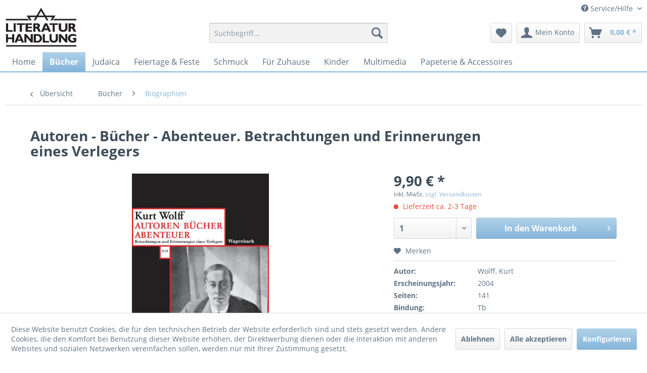

--- FILE ---
content_type: text/html; charset=UTF-8
request_url: https://literaturhandlung.com/buecher/biographien/3500/autoren-buecher-abenteuer.-betrachtungen-und-erinnerungen-eines-verlegers
body_size: 18732
content:
<!DOCTYPE html> <html class="no-js" lang="de" itemscope="itemscope" itemtype="https://schema.org/WebPage"> <head> <meta charset="utf-8"> <meta name="author" content="" /> <meta name="robots" content="index,follow" /> <meta name="revisit-after" content="15 days" /> <meta name="keywords" content="" /> <meta name="description" content="" /> <meta property="og:type" content="product" /> <meta property="og:site_name" content="Literaturhandlung" /> <meta property="og:url" content="https://literaturhandlung.com/buecher/biographien/3500/autoren-buecher-abenteuer.-betrachtungen-und-erinnerungen-eines-verlegers" /> <meta property="og:title" content="Autoren - Bücher - Abenteuer. Betrachtungen und Erinnerungen eines Verlegers" /> <meta property="og:description" content="" /> <meta property="og:image" content="https://literaturhandlung.com/media/image/82/74/60/ZxVtJPiZFi9LB0.jpg" /> <meta property="product:brand" content="Verlag Klaus Wagenbach GmbH" /> <meta property="product:price" content="9,90" /> <meta property="product:product_link" content="https://literaturhandlung.com/buecher/biographien/3500/autoren-buecher-abenteuer.-betrachtungen-und-erinnerungen-eines-verlegers" /> <meta name="twitter:card" content="product" /> <meta name="twitter:site" content="Literaturhandlung" /> <meta name="twitter:title" content="Autoren - Bücher - Abenteuer. Betrachtungen und Erinnerungen eines Verlegers" /> <meta name="twitter:description" content="" /> <meta name="twitter:image" content="https://literaturhandlung.com/media/image/82/74/60/ZxVtJPiZFi9LB0.jpg" /> <meta itemprop="copyrightHolder" content="Literaturhandlung" /> <meta itemprop="copyrightYear" content="" /> <meta itemprop="isFamilyFriendly" content="True" /> <meta itemprop="image" content="https://literaturhandlung.com/media/image/c9/52/1d/lh-logo.jpg" /> <meta name="viewport" content="width=device-width, initial-scale=1.0"> <meta name="mobile-web-app-capable" content="yes"> <meta name="apple-mobile-web-app-title" content="Literaturhandlung"> <meta name="apple-mobile-web-app-capable" content="yes"> <meta name="apple-mobile-web-app-status-bar-style" content="default"> <link rel="apple-touch-icon-precomposed" href="/themes/Frontend/Responsive/frontend/_public/src/img/apple-touch-icon-precomposed.png"> <link rel="shortcut icon" href="/themes/Frontend/LH/frontend/_public/src/img/favicon.ico"> <meta name="msapplication-navbutton-color" content="#85b5d9" /> <meta name="application-name" content="Literaturhandlung" /> <meta name="msapplication-starturl" content="https://literaturhandlung.com/" /> <meta name="msapplication-window" content="width=1024;height=768" /> <meta name="msapplication-TileImage" content="/themes/Frontend/Responsive/frontend/_public/src/img/win-tile-image.png"> <meta name="msapplication-TileColor" content="#85b5d9"> <meta name="theme-color" content="#85b5d9" /> <link rel="canonical" href="https://literaturhandlung.com/buecher/biographien/3500/autoren-buecher-abenteuer.-betrachtungen-und-erinnerungen-eines-verlegers" /> <title itemprop="name">Autoren - Bücher - Abenteuer. Betrachtungen und Erinnerungen eines Verlegers | Biographien | Bücher | Literaturhandlung</title> <link href="/web/cache/1766156770_d4771cbe9a1a7888c6d58921fcd2e311.css" media="all" rel="stylesheet" type="text/css" /> <style> .navigation-main { border-bottom: 2px solid #85b5d9; position: relative; } .content-main { box-shadow: none !important; } </style> <script>
window.basketData = {
hasData: false,
data:[]
};
</script> <script>
var gaProperty = 'UA-12406042-10';
// Disable tracking if the opt-out cookie exists.
var disableStr = 'ga-disable-' + gaProperty;
if (document.cookie.indexOf(disableStr + '=true') > -1) {
window[disableStr] = true;
}
// Opt-out function
function gaOptout() {
document.cookie = disableStr + '=true; expires=Thu, 31 Dec 2199 23:59:59 UTC; path=/';
window[disableStr] = true;
}
</script> <div data-googleAnalytics="true" data-googleConversionID="" data-googleConversionLabel="" data-googleConversionLanguage="" data-googleTrackingID="UA-12406042-10" data-googleAnonymizeIp="1" data-googleOptOutCookie="1" data-googleTrackingLibrary="ua" data-realAmount="" data-showCookieNote="1" data-cookieNoteMode="1" > </div> </head> <body class="is--ctl-detail is--act-index is--no-sidebar" > <div data-paypalUnifiedMetaDataContainer="true" data-paypalUnifiedRestoreOrderNumberUrl="https://literaturhandlung.com/widgets/PaypalUnifiedOrderNumber/restoreOrderNumber" class="is--hidden"> </div> <div class="page-wrap"> <noscript class="noscript-main"> <div class="alert is--warning"> <div class="alert--icon"> <i class="icon--element icon--warning"></i> </div> <div class="alert--content"> Um Literaturhandlung in vollem Umfang nutzen zu k&ouml;nnen, empfehlen wir Ihnen Javascript in Ihrem Browser zu aktiveren. </div> </div> </noscript> <header class="header-main"> <div class="top-bar"> <div class="container block-group"> <nav class="top-bar--navigation block" role="menubar">   <div class="navigation--entry entry--service has--drop-down" role="menuitem" aria-haspopup="true" data-drop-down-menu="true"> <i class="icon--service"></i> Service/Hilfe <ul class="service--list is--rounded" role="menu"> <li class="service--entry" role="menuitem"> <a class="service--link" href="https://literaturhandlung.com/kontaktformular" title="Kontakt" target="_self"> Kontakt </a> </li> <li class="service--entry" role="menuitem"> <a class="service--link" href="https://literaturhandlung.com/datenschutz" title="Datenschutz" > Datenschutz </a> </li> <li class="service--entry" role="menuitem"> <a class="service--link" href="https://literaturhandlung.com/zahlungsarten" title="Zahlungsarten" > Zahlungsarten </a> </li> <li class="service--entry" role="menuitem"> <a class="service--link" href="https://literaturhandlung.com/versandkosten-und-lieferung" title="Versandkosten und Lieferung" > Versandkosten und Lieferung </a> </li> <li class="service--entry" role="menuitem"> <a class="service--link" href="https://literaturhandlung.com/agb" title="AGB " > AGB </a> </li> <li class="service--entry" role="menuitem"> <a class="service--link" href="https://literaturhandlung.com/widerrufsrecht" title="Widerrufsrecht" > Widerrufsrecht </a> </li> <li class="service--entry" role="menuitem"> <a class="service--link" href="https://literaturhandlung.com/widerrufsformular" title="Widerrufsformular" > Widerrufsformular </a> </li> <li class="service--entry" role="menuitem"> <a class="service--link" href="https://literaturhandlung.com/impressum" title="Impressum" > Impressum </a> </li> </ul> </div> </nav> </div> </div> <div class="container header--navigation"> <div class="logo-main block-group" role="banner"> <div class="logo--shop block"> <a class="logo--link" href="https://literaturhandlung.com/" title="Literaturhandlung - zur Startseite wechseln"> <picture> <source srcset="https://literaturhandlung.com/media/image/c9/52/1d/lh-logo.jpg" media="(min-width: 78.75em)"> <source srcset="https://literaturhandlung.com/media/image/c9/52/1d/lh-logo.jpg" media="(min-width: 64em)"> <source srcset="https://literaturhandlung.com/media/image/c9/52/1d/lh-logo.jpg" media="(min-width: 48em)"> <img srcset="https://literaturhandlung.com/media/image/c9/52/1d/lh-logo.jpg" alt="Literaturhandlung - zur Startseite wechseln" /> </picture> </a> </div> </div> <nav class="shop--navigation block-group"> <ul class="navigation--list block-group" role="menubar"> <li class="navigation--entry entry--menu-left" role="menuitem"> <a class="entry--link entry--trigger btn is--icon-left" href="#offcanvas--left" data-offcanvas="true" data-offCanvasSelector=".sidebar-main" aria-label="Menü"> <i class="icon--menu"></i> Menü </a> </li> <li class="navigation--entry entry--search" role="menuitem" data-search="true" aria-haspopup="true" data-minLength="3"> <a class="btn entry--link entry--trigger" href="#show-hide--search" title="Suche anzeigen / schließen" aria-label="Suche anzeigen / schließen"> <i class="icon--search"></i> <span class="search--display">Suchen</span> </a> <form action="/search" method="get" class="main-search--form"> <input type="search" name="sSearch" aria-label="Suchbegriff..." class="main-search--field" autocomplete="off" autocapitalize="off" placeholder="Suchbegriff..." maxlength="30" /> <button type="submit" class="main-search--button" aria-label="Suchen"> <i class="icon--search"></i> <span class="main-search--text">Suchen</span> </button> <div class="form--ajax-loader">&nbsp;</div> </form> <div class="main-search--results"></div> </li>  <li class="navigation--entry entry--notepad" role="menuitem"> <a href="https://literaturhandlung.com/note" title="Merkzettel" aria-label="Merkzettel" class="btn"> <i class="icon--heart"></i> </a> </li> <li class="navigation--entry entry--account with-slt" role="menuitem" data-offcanvas="true" data-offCanvasSelector=".account--dropdown-navigation"> <a href="https://literaturhandlung.com/account" title="Mein Konto" aria-label="Mein Konto" class="btn is--icon-left entry--link account--link"> <i class="icon--account"></i> <span class="account--display"> Mein Konto </span> </a> <div class="account--dropdown-navigation"> <div class="navigation--smartphone"> <div class="entry--close-off-canvas"> <a href="#close-account-menu" class="account--close-off-canvas" title="Menü schließen" aria-label="Menü schließen"> Menü schließen <i class="icon--arrow-right"></i> </a> </div> </div> <div class="account--menu is--rounded is--personalized"> <span class="navigation--headline"> Mein Konto </span> <div class="account--menu-container"> <ul class="sidebar--navigation navigation--list is--level0 show--active-items"> <li class="navigation--entry"> <span class="navigation--signin"> <a href="https://literaturhandlung.com/account#hide-registration" class="blocked--link btn is--primary navigation--signin-btn" data-collapseTarget="#registration" data-action="close"> Anmelden </a> <span class="navigation--register"> oder <a href="https://literaturhandlung.com/account#show-registration" class="blocked--link" data-collapseTarget="#registration" data-action="open"> registrieren </a> </span> </span> </li> <li class="navigation--entry"> <a href="https://literaturhandlung.com/account" title="Übersicht" class="navigation--link"> Übersicht </a> </li> <li class="navigation--entry"> <a href="https://literaturhandlung.com/account/profile" title="Persönliche Daten" class="navigation--link" rel="nofollow"> Persönliche Daten </a> </li> <li class="navigation--entry"> <a href="https://literaturhandlung.com/address/index/sidebar/" title="Adressen" class="navigation--link" rel="nofollow"> Adressen </a> </li> <li class="navigation--entry"> <a href="https://literaturhandlung.com/account/payment" title="Zahlungsarten" class="navigation--link" rel="nofollow"> Zahlungsarten </a> </li> <li class="navigation--entry"> <a href="https://literaturhandlung.com/account/orders" title="Bestellungen" class="navigation--link" rel="nofollow"> Bestellungen </a> </li> <li class="navigation--entry"> <a href="https://literaturhandlung.com/account/downloads" title="Sofortdownloads" class="navigation--link" rel="nofollow"> Sofortdownloads </a> </li> <li class="navigation--entry"> <a href="https://literaturhandlung.com/note" title="Merkzettel" class="navigation--link" rel="nofollow"> Merkzettel </a> </li> </ul> </div> </div> </div> </li> <li class="navigation--entry entry--cart" role="menuitem"> <a class="btn is--icon-left cart--link" href="https://literaturhandlung.com/checkout/cart" title="Warenkorb" aria-label="Warenkorb"> <span class="cart--display"> Warenkorb </span> <span class="badge is--primary is--minimal cart--quantity is--hidden">0</span> <i class="icon--basket"></i> <span class="cart--amount"> 0,00&nbsp;&euro; * </span> </a> <div class="ajax-loader">&nbsp;</div> </li>  </ul> </nav> <div class="container--ajax-cart" data-collapse-cart="true" data-displayMode="offcanvas"></div> </div> </header> <nav class="navigation-main"> <div class="container" data-menu-scroller="true" data-listSelector=".navigation--list.container" data-viewPortSelector=".navigation--list-wrapper"> <div class="navigation--list-wrapper"> <ul class="navigation--list container" role="menubar" itemscope="itemscope" itemtype="https://schema.org/SiteNavigationElement"> <li class="navigation--entry is--home" role="menuitem"><a class="navigation--link is--first" href="https://literaturhandlung.com/" title="Home" aria-label="Home" itemprop="url"><span itemprop="name">Home</span></a></li><li class="navigation--entry is--active" role="menuitem"><a class="navigation--link is--active" href="https://literaturhandlung.com/buecher/" title="Bücher" aria-label="Bücher" itemprop="url"><span itemprop="name">Bücher</span></a></li><li class="navigation--entry" role="menuitem"><a class="navigation--link" href="https://literaturhandlung.com/judaica/" title="Judaica" aria-label="Judaica" itemprop="url"><span itemprop="name">Judaica</span></a></li><li class="navigation--entry" role="menuitem"><a class="navigation--link" href="https://literaturhandlung.com/feiertage-feste/" title="Feiertage & Feste" aria-label="Feiertage & Feste" itemprop="url"><span itemprop="name">Feiertage & Feste</span></a></li><li class="navigation--entry" role="menuitem"><a class="navigation--link" href="https://literaturhandlung.com/schmuck/" title="Schmuck" aria-label="Schmuck" itemprop="url"><span itemprop="name">Schmuck</span></a></li><li class="navigation--entry" role="menuitem"><a class="navigation--link" href="https://literaturhandlung.com/fuer-zuhause/" title="Für Zuhause" aria-label="Für Zuhause" itemprop="url"><span itemprop="name">Für Zuhause</span></a></li><li class="navigation--entry" role="menuitem"><a class="navigation--link" href="https://literaturhandlung.com/kinder/" title="Kinder" aria-label="Kinder" itemprop="url"><span itemprop="name">Kinder</span></a></li><li class="navigation--entry" role="menuitem"><a class="navigation--link" href="https://literaturhandlung.com/multimedia/" title="Multimedia" aria-label="Multimedia" itemprop="url"><span itemprop="name">Multimedia</span></a></li><li class="navigation--entry" role="menuitem"><a class="navigation--link" href="https://literaturhandlung.com/papeterie-accessoires/" title="Papeterie & Accessoires" aria-label="Papeterie & Accessoires" itemprop="url"><span itemprop="name">Papeterie & Accessoires</span></a></li> </ul> </div> <div class="advanced-menu" data-advanced-menu="true" data-hoverDelay="250"> <div class="menu--container"> <div class="button-container"> <a href="https://literaturhandlung.com/buecher/" class="button--category" aria-label="Zur Kategorie Bücher" title="Zur Kategorie Bücher"> <i class="icon--arrow-right"></i> Zur Kategorie Bücher </a> <span class="button--close"> <i class="icon--cross"></i> </span> </div> <div class="content--wrapper has--content"> <ul class="menu--list menu--level-0 columns--4" style="width: 100%;"> <li class="menu--list-item item--level-0" style="width: 100%"> <a href="https://literaturhandlung.com/buecher/religion/" class="menu--list-item-link" aria-label="Religion" title="Religion">Religion</a> <ul class="menu--list menu--level-1 columns--4"> <li class="menu--list-item item--level-1"> <a href="https://literaturhandlung.com/buecher/religion/juden-christen-und-muslime/" class="menu--list-item-link" aria-label="Juden Christen und Muslime" title="Juden Christen und Muslime">Juden Christen und Muslime</a> </li> <li class="menu--list-item item--level-1"> <a href="https://literaturhandlung.com/buecher/religion/tradition/" class="menu--list-item-link" aria-label="Tradition" title="Tradition">Tradition</a> </li> <li class="menu--list-item item--level-1"> <a href="https://literaturhandlung.com/buecher/religion/bibel-texte-gebete/" class="menu--list-item-link" aria-label="Bibel | Texte | Gebete" title="Bibel | Texte | Gebete">Bibel | Texte | Gebete</a> </li> <li class="menu--list-item item--level-1"> <a href="https://literaturhandlung.com/buecher/religion/theologie/" class="menu--list-item-link" aria-label="Theologie" title="Theologie">Theologie</a> </li> </ul> </li> <li class="menu--list-item item--level-0" style="width: 100%"> <a href="https://literaturhandlung.com/buecher/geschichte/" class="menu--list-item-link" aria-label="Geschichte" title="Geschichte">Geschichte</a> </li> <li class="menu--list-item item--level-0" style="width: 100%"> <a href="https://literaturhandlung.com/buecher/judenfeindlichkeit/" class="menu--list-item-link" aria-label="Judenfeindlichkeit" title="Judenfeindlichkeit">Judenfeindlichkeit</a> <ul class="menu--list menu--level-1 columns--4"> <li class="menu--list-item item--level-1"> <a href="https://literaturhandlung.com/buecher/judenfeindlichkeit/antisemitismus/" class="menu--list-item-link" aria-label="Antisemitismus" title="Antisemitismus">Antisemitismus</a> </li> <li class="menu--list-item item--level-1"> <a href="https://literaturhandlung.com/buecher/judenfeindlichkeit/rechtsextremismus/" class="menu--list-item-link" aria-label="Rechtsextremismus" title="Rechtsextremismus">Rechtsextremismus</a> </li> </ul> </li> <li class="menu--list-item item--level-0" style="width: 100%"> <a href="https://literaturhandlung.com/buecher/zeitgeschichte/" class="menu--list-item-link" aria-label="Zeitgeschichte" title="Zeitgeschichte">Zeitgeschichte</a> <ul class="menu--list menu--level-1 columns--4"> <li class="menu--list-item item--level-1"> <a href="https://literaturhandlung.com/buecher/zeitgeschichte/nationalsozialismus/" class="menu--list-item-link" aria-label="Nationalsozialismus" title="Nationalsozialismus">Nationalsozialismus</a> </li> <li class="menu--list-item item--level-1"> <a href="https://literaturhandlung.com/buecher/zeitgeschichte/widerstand/" class="menu--list-item-link" aria-label="Widerstand" title="Widerstand">Widerstand</a> </li> <li class="menu--list-item item--level-1"> <a href="https://literaturhandlung.com/buecher/zeitgeschichte/exil-emigration/" class="menu--list-item-link" aria-label="Exil | Emigration" title="Exil | Emigration">Exil | Emigration</a> </li> <li class="menu--list-item item--level-1"> <a href="https://literaturhandlung.com/buecher/zeitgeschichte/biographien-ueberlebender/" class="menu--list-item-link" aria-label="Biographien Überlebender" title="Biographien Überlebender">Biographien Überlebender</a> </li> <li class="menu--list-item item--level-1"> <a href="https://literaturhandlung.com/buecher/zeitgeschichte/auseinandersetzung-mit-dem-nationalsozialismus/" class="menu--list-item-link" aria-label="Auseinandersetzung mit dem Nationalsozialismus" title="Auseinandersetzung mit dem Nationalsozialismus">Auseinandersetzung mit dem Nationalsozialismus</a> </li> </ul> </li> <li class="menu--list-item item--level-0" style="width: 100%"> <a href="https://literaturhandlung.com/buecher/israel/" class="menu--list-item-link" aria-label="Israel" title="Israel">Israel</a> <ul class="menu--list menu--level-1 columns--4"> <li class="menu--list-item item--level-1"> <a href="https://literaturhandlung.com/buecher/israel/zionismus/" class="menu--list-item-link" aria-label="Zionismus" title="Zionismus">Zionismus</a> </li> <li class="menu--list-item item--level-1"> <a href="https://literaturhandlung.com/buecher/israel/politik-und-gesellschaft-israels/" class="menu--list-item-link" aria-label="Politik und Gesellschaft Israels" title="Politik und Gesellschaft Israels">Politik und Gesellschaft Israels</a> </li> <li class="menu--list-item item--level-1"> <a href="https://literaturhandlung.com/buecher/israel/reisefuehrer-bildbaende/" class="menu--list-item-link" aria-label="Reiseführer &amp; Bildbände" title="Reiseführer &amp; Bildbände">Reiseführer & Bildbände</a> </li> <li class="menu--list-item item--level-1"> <a href="https://literaturhandlung.com/buecher/israel/nahostkonflikt/" class="menu--list-item-link" aria-label="Nahostkonflikt" title="Nahostkonflikt">Nahostkonflikt</a> </li> </ul> </li> <li class="menu--list-item item--level-0" style="width: 100%"> <a href="https://literaturhandlung.com/buecher/lehrbuecher/" class="menu--list-item-link" aria-label="Lehrbücher" title="Lehrbücher">Lehrbücher</a> <ul class="menu--list menu--level-1 columns--4"> <li class="menu--list-item item--level-1"> <a href="https://literaturhandlung.com/buecher/lehrbuecher/althebraeisch/" class="menu--list-item-link" aria-label="Althebräisch" title="Althebräisch">Althebräisch</a> </li> <li class="menu--list-item item--level-1"> <a href="https://literaturhandlung.com/buecher/lehrbuecher/modernhebraeisch/" class="menu--list-item-link" aria-label="Modernhebräisch" title="Modernhebräisch">Modernhebräisch</a> </li> <li class="menu--list-item item--level-1"> <a href="https://literaturhandlung.com/buecher/lehrbuecher/jiddische-sprache/" class="menu--list-item-link" aria-label="Jiddische Sprache" title="Jiddische Sprache">Jiddische Sprache</a> </li> </ul> </li> <li class="menu--list-item item--level-0" style="width: 100%"> <a href="https://literaturhandlung.com/buecher/belletristik/" class="menu--list-item-link" aria-label="Belletristik" title="Belletristik">Belletristik</a> </li> <li class="menu--list-item item--level-0" style="width: 100%"> <a href="https://literaturhandlung.com/buecher/graphic-novels-comics/" class="menu--list-item-link" aria-label="Graphic Novels | Comics" title="Graphic Novels | Comics">Graphic Novels | Comics</a> </li> <li class="menu--list-item item--level-0" style="width: 100%"> <a href="https://literaturhandlung.com/buecher/lyrik/" class="menu--list-item-link" aria-label="Lyrik" title="Lyrik">Lyrik</a> </li> <li class="menu--list-item item--level-0" style="width: 100%"> <a href="https://literaturhandlung.com/buecher/literatur-fuer-kinder-und-jugendliche/" class="menu--list-item-link" aria-label="Literatur für Kinder und Jugendliche" title="Literatur für Kinder und Jugendliche">Literatur für Kinder und Jugendliche</a> <ul class="menu--list menu--level-1 columns--4"> <li class="menu--list-item item--level-1"> <a href="https://literaturhandlung.com/buecher/literatur-fuer-kinder-und-jugendliche/biblische-geschichte-fuer-kinder/" class="menu--list-item-link" aria-label="Biblische Geschichte für Kinder" title="Biblische Geschichte für Kinder">Biblische Geschichte für Kinder</a> </li> <li class="menu--list-item item--level-1"> <a href="https://literaturhandlung.com/buecher/literatur-fuer-kinder-und-jugendliche/kinder-und-jugendbuecher/" class="menu--list-item-link" aria-label="Kinder- und Jugendbücher" title="Kinder- und Jugendbücher">Kinder- und Jugendbücher</a> </li> </ul> </li> <li class="menu--list-item item--level-0" style="width: 100%"> <a href="https://literaturhandlung.com/buecher/kuenste/" class="menu--list-item-link" aria-label="Künste" title="Künste">Künste</a> <ul class="menu--list menu--level-1 columns--4"> <li class="menu--list-item item--level-1"> <a href="https://literaturhandlung.com/buecher/kuenste/musik/" class="menu--list-item-link" aria-label="Musik" title="Musik">Musik</a> </li> <li class="menu--list-item item--level-1"> <a href="https://literaturhandlung.com/buecher/kuenste/kunst/" class="menu--list-item-link" aria-label="Kunst" title="Kunst">Kunst</a> </li> </ul> </li> <li class="menu--list-item item--level-0" style="width: 100%"> <a href="https://literaturhandlung.com/buecher/biographien/" class="menu--list-item-link" aria-label="Biographien" title="Biographien">Biographien</a> </li> <li class="menu--list-item item--level-0" style="width: 100%"> <a href="https://literaturhandlung.com/buecher/geistesleben/" class="menu--list-item-link" aria-label="Geistesleben" title="Geistesleben">Geistesleben</a> <ul class="menu--list menu--level-1 columns--4"> <li class="menu--list-item item--level-1"> <a href="https://literaturhandlung.com/buecher/geistesleben/philosophie/" class="menu--list-item-link" aria-label="Philosophie" title="Philosophie">Philosophie</a> </li> <li class="menu--list-item item--level-1"> <a href="https://literaturhandlung.com/buecher/geistesleben/mystik/" class="menu--list-item-link" aria-label="Mystik" title="Mystik">Mystik</a> </li> <li class="menu--list-item item--level-1"> <a href="https://literaturhandlung.com/buecher/geistesleben/wissenschaft/" class="menu--list-item-link" aria-label="Wissenschaft" title="Wissenschaft">Wissenschaft</a> </li> <li class="menu--list-item item--level-1"> <a href="https://literaturhandlung.com/buecher/geistesleben/literaturwissenschaft/" class="menu--list-item-link" aria-label="Literaturwissenschaft" title="Literaturwissenschaft">Literaturwissenschaft</a> </li> </ul> </li> <li class="menu--list-item item--level-0" style="width: 100%"> <a href="https://literaturhandlung.com/buecher/fremdsprachige-literatur/" class="menu--list-item-link" aria-label="Fremdsprachige Literatur" title="Fremdsprachige Literatur">Fremdsprachige Literatur</a> <ul class="menu--list menu--level-1 columns--4"> <li class="menu--list-item item--level-1"> <a href="https://literaturhandlung.com/buecher/fremdsprachige-literatur/jiddisch/" class="menu--list-item-link" aria-label="Jiddisch" title="Jiddisch">Jiddisch</a> </li> <li class="menu--list-item item--level-1"> <a href="https://literaturhandlung.com/buecher/fremdsprachige-literatur/russisch/" class="menu--list-item-link" aria-label="Russisch" title="Russisch">Russisch</a> </li> <li class="menu--list-item item--level-1"> <a href="https://literaturhandlung.com/buecher/fremdsprachige-literatur/englisch/" class="menu--list-item-link" aria-label="Englisch" title="Englisch">Englisch</a> </li> <li class="menu--list-item item--level-1"> <a href="https://literaturhandlung.com/buecher/fremdsprachige-literatur/franzoesisch/" class="menu--list-item-link" aria-label="Französisch" title="Französisch">Französisch</a> </li> <li class="menu--list-item item--level-1"> <a href="https://literaturhandlung.com/buecher/fremdsprachige-literatur/italienisch/" class="menu--list-item-link" aria-label="Italienisch" title="Italienisch">Italienisch</a> </li> </ul> </li> <li class="menu--list-item item--level-0" style="width: 100%"> <a href="https://literaturhandlung.com/buecher/aus-der-juedischen-tradition/" class="menu--list-item-link" aria-label="Aus der jüdischen Tradition" title="Aus der jüdischen Tradition">Aus der jüdischen Tradition</a> <ul class="menu--list menu--level-1 columns--4"> <li class="menu--list-item item--level-1"> <a href="https://literaturhandlung.com/buecher/aus-der-juedischen-tradition/juedisches-brauchtum/" class="menu--list-item-link" aria-label="Jüdisches Brauchtum" title="Jüdisches Brauchtum">Jüdisches Brauchtum</a> </li> <li class="menu--list-item item--level-1"> <a href="https://literaturhandlung.com/buecher/aus-der-juedischen-tradition/kochbuecher/" class="menu--list-item-link" aria-label="Kochbücher" title="Kochbücher">Kochbücher</a> </li> <li class="menu--list-item item--level-1"> <a href="https://literaturhandlung.com/buecher/aus-der-juedischen-tradition/anekdoten-witze-sprichwoerter/" class="menu--list-item-link" aria-label="Anekdoten | Witze | Sprichwörter" title="Anekdoten | Witze | Sprichwörter">Anekdoten | Witze | Sprichwörter</a> </li> <li class="menu--list-item item--level-1"> <a href="https://literaturhandlung.com/buecher/aus-der-juedischen-tradition/chassidische-erzaehlungen-sagen-maerchen/" class="menu--list-item-link" aria-label="Chassidische Erzählungen | Sagen | Märchen" title="Chassidische Erzählungen | Sagen | Märchen">Chassidische Erzählungen | Sagen | Märchen</a> </li> </ul> </li> <li class="menu--list-item item--level-0" style="width: 100%"> <a href="https://literaturhandlung.com/buecher/liederbuecher/" class="menu--list-item-link" aria-label="Liederbücher" title="Liederbücher">Liederbücher</a> </li> <li class="menu--list-item item--level-0" style="width: 100%"> <a href="https://literaturhandlung.com/buecher/juedische-stimmen-heute/" class="menu--list-item-link" aria-label="Jüdische Stimmen heute" title="Jüdische Stimmen heute">Jüdische Stimmen heute</a> </li> <li class="menu--list-item item--level-0" style="width: 100%"> <a href="https://literaturhandlung.com/buecher/museumspublikationen/" class="menu--list-item-link" aria-label="Museumspublikationen " title="Museumspublikationen ">Museumspublikationen </a> <ul class="menu--list menu--level-1 columns--4"> <li class="menu--list-item item--level-1"> <a href="https://literaturhandlung.com/buecher/museumspublikationen/ns-dokumentationszentrum-muenchen/" class="menu--list-item-link" aria-label="NS-Dokumentationszentrum München" title="NS-Dokumentationszentrum München">NS-Dokumentationszentrum München</a> </li> <li class="menu--list-item item--level-1"> <a href="https://literaturhandlung.com/buecher/museumspublikationen/juedisches-museum-muenchen/" class="menu--list-item-link" aria-label="Jüdisches Museum München" title="Jüdisches Museum München">Jüdisches Museum München</a> </li> <li class="menu--list-item item--level-1"> <a href="https://literaturhandlung.com/buecher/museumspublikationen/juedisches-museum-frankfurt/" class="menu--list-item-link" aria-label="Jüdisches Museum Frankfurt" title="Jüdisches Museum Frankfurt">Jüdisches Museum Frankfurt</a> </li> <li class="menu--list-item item--level-1"> <a href="https://literaturhandlung.com/buecher/museumspublikationen/merchandise-juedisches-museum-frankfurt/" class="menu--list-item-link" aria-label="Merchandise Jüdisches Museum Frankfurt" title="Merchandise Jüdisches Museum Frankfurt">Merchandise Jüdisches Museum Frankfurt</a> </li> </ul> </li> <li class="menu--list-item item--level-0" style="width: 100%"> <a href="https://literaturhandlung.com/buecher/antiquariat/" class="menu--list-item-link" aria-label="Antiquariat" title="Antiquariat">Antiquariat</a> </li> </ul> </div> </div> <div class="menu--container"> <div class="button-container"> <a href="https://literaturhandlung.com/judaica/" class="button--category" aria-label="Zur Kategorie Judaica" title="Zur Kategorie Judaica"> <i class="icon--arrow-right"></i> Zur Kategorie Judaica </a> <span class="button--close"> <i class="icon--cross"></i> </span> </div> <div class="content--wrapper has--content"> <ul class="menu--list menu--level-0 columns--4" style="width: 100%;"> <li class="menu--list-item item--level-0" style="width: 100%"> <a href="https://literaturhandlung.com/judaica/leuchter-kerzen/" class="menu--list-item-link" aria-label="Leuchter &amp; Kerzen" title="Leuchter &amp; Kerzen">Leuchter & Kerzen</a> <ul class="menu--list menu--level-1 columns--4"> <li class="menu--list-item item--level-1"> <a href="https://literaturhandlung.com/judaica/leuchter-kerzen/schabbatleuchter/" class="menu--list-item-link" aria-label="Schabbatleuchter" title="Schabbatleuchter">Schabbatleuchter</a> </li> <li class="menu--list-item item--level-1"> <a href="https://literaturhandlung.com/judaica/leuchter-kerzen/chanukkaleuchter/" class="menu--list-item-link" aria-label="Chanukkaleuchter" title="Chanukkaleuchter">Chanukkaleuchter</a> </li> <li class="menu--list-item item--level-1"> <a href="https://literaturhandlung.com/judaica/leuchter-kerzen/kerzen-fuer-alle-leuchter/" class="menu--list-item-link" aria-label="Kerzen für alle Leuchter" title="Kerzen für alle Leuchter">Kerzen für alle Leuchter</a> </li> <li class="menu--list-item item--level-1"> <a href="https://literaturhandlung.com/judaica/leuchter-kerzen/menora/" class="menu--list-item-link" aria-label="Menora" title="Menora">Menora</a> </li> </ul> </li> <li class="menu--list-item item--level-0" style="width: 100%"> <a href="https://literaturhandlung.com/judaica/kidduschbecher-zubehoer/" class="menu--list-item-link" aria-label="Kidduschbecher &amp; Zubehör" title="Kidduschbecher &amp; Zubehör">Kidduschbecher & Zubehör</a> </li> <li class="menu--list-item item--level-0" style="width: 100%"> <a href="https://literaturhandlung.com/judaica/schofar/" class="menu--list-item-link" aria-label="Schofar" title="Schofar">Schofar</a> </li> <li class="menu--list-item item--level-0" style="width: 100%"> <a href="https://literaturhandlung.com/judaica/kippa/" class="menu--list-item-link" aria-label="Kippa" title="Kippa">Kippa</a> <ul class="menu--list menu--level-1 columns--4"> <li class="menu--list-item item--level-1"> <a href="https://literaturhandlung.com/judaica/kippa/kippot-fuer-kinder/" class="menu--list-item-link" aria-label="Kippot für Kinder" title="Kippot für Kinder">Kippot für Kinder</a> </li> <li class="menu--list-item item--level-1"> <a href="https://literaturhandlung.com/judaica/kippa/kippot-fuer-erwachsene/" class="menu--list-item-link" aria-label="Kippot für Erwachsene" title="Kippot für Erwachsene">Kippot für Erwachsene</a> </li> </ul> </li> <li class="menu--list-item item--level-0" style="width: 100%"> <a href="https://literaturhandlung.com/judaica/tallit-gebetschal/" class="menu--list-item-link" aria-label="Tallit | Gebetschal" title="Tallit | Gebetschal">Tallit | Gebetschal</a> <ul class="menu--list menu--level-1 columns--4"> <li class="menu--list-item item--level-1"> <a href="https://literaturhandlung.com/judaica/tallit-gebetschal/tallitbeutel/" class="menu--list-item-link" aria-label="Tallitbeutel" title="Tallitbeutel">Tallitbeutel</a> </li> <li class="menu--list-item item--level-1"> <a href="https://literaturhandlung.com/judaica/tallit-gebetschal/tallit-klammern/" class="menu--list-item-link" aria-label="Tallit Klammern" title="Tallit Klammern">Tallit Klammern</a> </li> <li class="menu--list-item item--level-1"> <a href="https://literaturhandlung.com/judaica/tallit-gebetschal/tallitim-fuer-kinder/" class="menu--list-item-link" aria-label="Tallitim für Kinder" title="Tallitim für Kinder">Tallitim für Kinder</a> </li> <li class="menu--list-item item--level-1"> <a href="https://literaturhandlung.com/judaica/tallit-gebetschal/tallitim-fuer-erwachsene/" class="menu--list-item-link" aria-label="Tallitim für Erwachsene" title="Tallitim für Erwachsene">Tallitim für Erwachsene</a> </li> <li class="menu--list-item item--level-1"> <a href="https://literaturhandlung.com/judaica/tallit-gebetschal/tallit-sets/" class="menu--list-item-link" aria-label="Tallit-Sets" title="Tallit-Sets">Tallit-Sets</a> </li> </ul> </li> <li class="menu--list-item item--level-0" style="width: 100%"> <a href="https://literaturhandlung.com/judaica/handwaschkrug-netilat-jadaim/" class="menu--list-item-link" aria-label="Handwaschkrug (Netilat Jadaim)" title="Handwaschkrug (Netilat Jadaim)">Handwaschkrug (Netilat Jadaim)</a> </li> <li class="menu--list-item item--level-0" style="width: 100%"> <a href="https://literaturhandlung.com/judaica/torafinger/" class="menu--list-item-link" aria-label="Torafinger" title="Torafinger">Torafinger</a> </li> <li class="menu--list-item item--level-0" style="width: 100%"> <a href="https://literaturhandlung.com/judaica/mesusa-klaf/" class="menu--list-item-link" aria-label="Mesusa &amp; Klaf" title="Mesusa &amp; Klaf">Mesusa & Klaf</a> </li> </ul> </div> </div> <div class="menu--container"> <div class="button-container"> <a href="https://literaturhandlung.com/feiertage-feste/" class="button--category" aria-label="Zur Kategorie Feiertage &amp; Feste" title="Zur Kategorie Feiertage &amp; Feste"> <i class="icon--arrow-right"></i> Zur Kategorie Feiertage & Feste </a> <span class="button--close"> <i class="icon--cross"></i> </span> </div> <div class="content--wrapper has--content"> <ul class="menu--list menu--level-0 columns--4" style="width: 100%;"> <li class="menu--list-item item--level-0" style="width: 100%"> <a href="https://literaturhandlung.com/feiertage-feste/schabbat/" class="menu--list-item-link" aria-label="Schabbat" title="Schabbat">Schabbat</a> <ul class="menu--list menu--level-1 columns--4"> <li class="menu--list-item item--level-1"> <a href="https://literaturhandlung.com/feiertage-feste/schabbat/schabbatleuchter/" class="menu--list-item-link" aria-label="Schabbatleuchter" title="Schabbatleuchter">Schabbatleuchter</a> </li> <li class="menu--list-item item--level-1"> <a href="https://literaturhandlung.com/feiertage-feste/schabbat/kidduschbecher-zubehoer-fuer-schabbat/" class="menu--list-item-link" aria-label="Kidduschbecher &amp; Zubehör für Schabbat" title="Kidduschbecher &amp; Zubehör für Schabbat">Kidduschbecher & Zubehör für Schabbat</a> </li> <li class="menu--list-item item--level-1"> <a href="https://literaturhandlung.com/feiertage-feste/schabbat/challa-decken/" class="menu--list-item-link" aria-label="Challa-Decken" title="Challa-Decken">Challa-Decken</a> </li> <li class="menu--list-item item--level-1"> <a href="https://literaturhandlung.com/feiertage-feste/schabbat/challa-bretter/" class="menu--list-item-link" aria-label="Challa-Bretter" title="Challa-Bretter">Challa-Bretter</a> </li> <li class="menu--list-item item--level-1"> <a href="https://literaturhandlung.com/feiertage-feste/schabbat/hawdalah-kerzen-zubehoer-sets/" class="menu--list-item-link" aria-label="Hawdalah-Kerzen, Zubehör &amp; Sets" title="Hawdalah-Kerzen, Zubehör &amp; Sets">Hawdalah-Kerzen, Zubehör & Sets</a> </li> </ul> </li> <li class="menu--list-item item--level-0" style="width: 100%"> <a href="https://literaturhandlung.com/feiertage-feste/rosch-haschana/" class="menu--list-item-link" aria-label="Rosch HaSchana" title="Rosch HaSchana">Rosch HaSchana</a> <ul class="menu--list menu--level-1 columns--4"> <li class="menu--list-item item--level-1"> <a href="https://literaturhandlung.com/feiertage-feste/rosch-haschana/machsorim-fuer-rosch-haschana/" class="menu--list-item-link" aria-label="Machsorim für Rosch HaSchana" title="Machsorim für Rosch HaSchana">Machsorim für Rosch HaSchana</a> </li> <li class="menu--list-item item--level-1"> <a href="https://literaturhandlung.com/feiertage-feste/rosch-haschana/neujahrskarten/" class="menu--list-item-link" aria-label="Neujahrskarten" title="Neujahrskarten">Neujahrskarten</a> </li> <li class="menu--list-item item--level-1"> <a href="https://literaturhandlung.com/feiertage-feste/rosch-haschana/schofar/" class="menu--list-item-link" aria-label="Schofar" title="Schofar">Schofar</a> </li> <li class="menu--list-item item--level-1"> <a href="https://literaturhandlung.com/feiertage-feste/rosch-haschana/honigbehaelter/" class="menu--list-item-link" aria-label="Honigbehälter" title="Honigbehälter">Honigbehälter</a> </li> <li class="menu--list-item item--level-1"> <a href="https://literaturhandlung.com/feiertage-feste/rosch-haschana/tischdekoration-challa-decken/" class="menu--list-item-link" aria-label="Tischdekoration &amp; Challa-Decken" title="Tischdekoration &amp; Challa-Decken">Tischdekoration & Challa-Decken</a> </li> </ul> </li> <li class="menu--list-item item--level-0" style="width: 100%"> <a href="https://literaturhandlung.com/feiertage-feste/jom-kippur/" class="menu--list-item-link" aria-label="Jom Kippur" title="Jom Kippur">Jom Kippur</a> <ul class="menu--list menu--level-1 columns--4"> <li class="menu--list-item item--level-1"> <a href="https://literaturhandlung.com/feiertage-feste/jom-kippur/machsorim-fuer-jom-kippur/" class="menu--list-item-link" aria-label="Machsorim für Jom Kippur" title="Machsorim für Jom Kippur">Machsorim für Jom Kippur</a> </li> <li class="menu--list-item item--level-1"> <a href="https://literaturhandlung.com/feiertage-feste/jom-kippur/schofar/" class="menu--list-item-link" aria-label="Schofar" title="Schofar">Schofar</a> </li> <li class="menu--list-item item--level-1"> <a href="https://literaturhandlung.com/feiertage-feste/jom-kippur/erklaerende-literatur-zu-jom-kippur/" class="menu--list-item-link" aria-label="Erklärende Literatur zu Jom Kippur" title="Erklärende Literatur zu Jom Kippur">Erklärende Literatur zu Jom Kippur</a> </li> </ul> </li> <li class="menu--list-item item--level-0" style="width: 100%"> <a href="https://literaturhandlung.com/feiertage-feste/sukkot/" class="menu--list-item-link" aria-label="Sukkot" title="Sukkot">Sukkot</a> <ul class="menu--list menu--level-1 columns--4"> <li class="menu--list-item item--level-1"> <a href="https://literaturhandlung.com/feiertage-feste/sukkot/machsorim-fuer-sukkot/" class="menu--list-item-link" aria-label="Machsorim für Sukkot" title="Machsorim für Sukkot">Machsorim für Sukkot</a> </li> </ul> </li> <li class="menu--list-item item--level-0" style="width: 100%"> <a href="https://literaturhandlung.com/feiertage-feste/chanukka/" class="menu--list-item-link" aria-label="Chanukka" title="Chanukka">Chanukka</a> <ul class="menu--list menu--level-1 columns--4"> <li class="menu--list-item item--level-1"> <a href="https://literaturhandlung.com/feiertage-feste/chanukka/chanukkaleuchter/" class="menu--list-item-link" aria-label="Chanukkaleuchter" title="Chanukkaleuchter">Chanukkaleuchter</a> </li> <li class="menu--list-item item--level-1"> <a href="https://literaturhandlung.com/feiertage-feste/chanukka/chanukkakerzen/" class="menu--list-item-link" aria-label="Chanukkakerzen" title="Chanukkakerzen">Chanukkakerzen</a> </li> <li class="menu--list-item item--level-1"> <a href="https://literaturhandlung.com/feiertage-feste/chanukka/dreidel/" class="menu--list-item-link" aria-label="Dreidel" title="Dreidel">Dreidel</a> </li> <li class="menu--list-item item--level-1"> <a href="https://literaturhandlung.com/feiertage-feste/chanukka/chanukkakarten/" class="menu--list-item-link" aria-label="Chanukkakarten" title="Chanukkakarten">Chanukkakarten</a> </li> <li class="menu--list-item item--level-1"> <a href="https://literaturhandlung.com/feiertage-feste/chanukka/dekoration-geschenkideen/" class="menu--list-item-link" aria-label="Dekoration &amp; Geschenkideen" title="Dekoration &amp; Geschenkideen">Dekoration & Geschenkideen</a> </li> </ul> </li> <li class="menu--list-item item--level-0" style="width: 100%"> <a href="https://literaturhandlung.com/feiertage-feste/purim/" class="menu--list-item-link" aria-label="Purim" title="Purim">Purim</a> <ul class="menu--list menu--level-1 columns--4"> <li class="menu--list-item item--level-1"> <a href="https://literaturhandlung.com/feiertage-feste/purim/megillat-esther/" class="menu--list-item-link" aria-label="Megillat Esther" title="Megillat Esther">Megillat Esther</a> </li> <li class="menu--list-item item--level-1"> <a href="https://literaturhandlung.com/feiertage-feste/purim/kostueme-accessoires/" class="menu--list-item-link" aria-label="Kostüme &amp; Accessoires" title="Kostüme &amp; Accessoires">Kostüme & Accessoires</a> </li> </ul> </li> <li class="menu--list-item item--level-0" style="width: 100%"> <a href="https://literaturhandlung.com/feiertage-feste/pessach/" class="menu--list-item-link" aria-label="Pessach" title="Pessach">Pessach</a> <ul class="menu--list menu--level-1 columns--4"> <li class="menu--list-item item--level-1"> <a href="https://literaturhandlung.com/feiertage-feste/pessach/haggada/" class="menu--list-item-link" aria-label="Haggada" title="Haggada">Haggada</a> </li> <li class="menu--list-item item--level-1"> <a href="https://literaturhandlung.com/feiertage-feste/pessach/pessachkarten/" class="menu--list-item-link" aria-label="Pessachkarten" title="Pessachkarten">Pessachkarten</a> </li> <li class="menu--list-item item--level-1"> <a href="https://literaturhandlung.com/feiertage-feste/pessach/sederteller/" class="menu--list-item-link" aria-label="Sederteller" title="Sederteller">Sederteller</a> </li> <li class="menu--list-item item--level-1"> <a href="https://literaturhandlung.com/feiertage-feste/pessach/mazzateller/" class="menu--list-item-link" aria-label="Mazzateller" title="Mazzateller">Mazzateller</a> </li> <li class="menu--list-item item--level-1"> <a href="https://literaturhandlung.com/feiertage-feste/pessach/mazza-decken/" class="menu--list-item-link" aria-label="Mazza-Decken" title="Mazza-Decken">Mazza-Decken</a> </li> <li class="menu--list-item item--level-1"> <a href="https://literaturhandlung.com/feiertage-feste/pessach/kidduschbecher-fuer-pessach/" class="menu--list-item-link" aria-label="Kidduschbecher für Pessach" title="Kidduschbecher für Pessach">Kidduschbecher für Pessach</a> </li> <li class="menu--list-item item--level-1"> <a href="https://literaturhandlung.com/feiertage-feste/pessach/pessachdekoration/" class="menu--list-item-link" aria-label="Pessachdekoration" title="Pessachdekoration">Pessachdekoration</a> </li> </ul> </li> <li class="menu--list-item item--level-0" style="width: 100%"> <a href="https://literaturhandlung.com/feiertage-feste/bar-mitzwa/" class="menu--list-item-link" aria-label="Bar-Mitzwa" title="Bar-Mitzwa">Bar-Mitzwa</a> <ul class="menu--list menu--level-1 columns--4"> <li class="menu--list-item item--level-1"> <a href="https://literaturhandlung.com/feiertage-feste/bar-mitzwa/bar-mitzwa-karten/" class="menu--list-item-link" aria-label="Bar-Mitzwa Karten" title="Bar-Mitzwa Karten">Bar-Mitzwa Karten</a> </li> <li class="menu--list-item item--level-1"> <a href="https://literaturhandlung.com/feiertage-feste/bar-mitzwa/geschenkideen-fuer-den-bar-mitzwa-jungen/" class="menu--list-item-link" aria-label="Geschenkideen für den Bar-Mitzwa-Jungen" title="Geschenkideen für den Bar-Mitzwa-Jungen">Geschenkideen für den Bar-Mitzwa-Jungen</a> </li> </ul> </li> <li class="menu--list-item item--level-0" style="width: 100%"> <a href="https://literaturhandlung.com/feiertage-feste/bat-mitzwa/" class="menu--list-item-link" aria-label="Bat-Mitzwa" title="Bat-Mitzwa">Bat-Mitzwa</a> <ul class="menu--list menu--level-1 columns--4"> <li class="menu--list-item item--level-1"> <a href="https://literaturhandlung.com/feiertage-feste/bat-mitzwa/bat-mitzwa-karten/" class="menu--list-item-link" aria-label="Bat-Mitzwa Karten" title="Bat-Mitzwa Karten">Bat-Mitzwa Karten</a> </li> </ul> </li> </ul> </div> </div> <div class="menu--container"> <div class="button-container"> <a href="https://literaturhandlung.com/schmuck/" class="button--category" aria-label="Zur Kategorie Schmuck" title="Zur Kategorie Schmuck"> <i class="icon--arrow-right"></i> Zur Kategorie Schmuck </a> <span class="button--close"> <i class="icon--cross"></i> </span> </div> <div class="content--wrapper has--content"> <ul class="menu--list menu--level-0 columns--4" style="width: 100%;"> <li class="menu--list-item item--level-0" style="width: 100%"> <a href="https://literaturhandlung.com/schmuck/ringe/" class="menu--list-item-link" aria-label="Ringe" title="Ringe">Ringe</a> </li> <li class="menu--list-item item--level-0" style="width: 100%"> <a href="https://literaturhandlung.com/schmuck/ohrringe/" class="menu--list-item-link" aria-label="Ohrringe" title="Ohrringe">Ohrringe</a> </li> <li class="menu--list-item item--level-0" style="width: 100%"> <a href="https://literaturhandlung.com/schmuck/ketten-und-anhaenger/" class="menu--list-item-link" aria-label="Ketten und Anhänger" title="Ketten und Anhänger">Ketten und Anhänger</a> </li> <li class="menu--list-item item--level-0" style="width: 100%"> <a href="https://literaturhandlung.com/schmuck/armbaender-und-armreife/" class="menu--list-item-link" aria-label="Armbänder und Armreife" title="Armbänder und Armreife">Armbänder und Armreife</a> </li> </ul> </div> </div> <div class="menu--container"> <div class="button-container"> <a href="https://literaturhandlung.com/fuer-zuhause/" class="button--category" aria-label="Zur Kategorie Für Zuhause" title="Zur Kategorie Für Zuhause"> <i class="icon--arrow-right"></i> Zur Kategorie Für Zuhause </a> <span class="button--close"> <i class="icon--cross"></i> </span> </div> <div class="content--wrapper has--content"> <ul class="menu--list menu--level-0 columns--4" style="width: 100%;"> <li class="menu--list-item item--level-0" style="width: 100%"> <a href="https://literaturhandlung.com/fuer-zuhause/leuchter-fuer-alle-anlaesse/" class="menu--list-item-link" aria-label="Leuchter für alle Anlässe" title="Leuchter für alle Anlässe">Leuchter für alle Anlässe</a> </li> <li class="menu--list-item item--level-0" style="width: 100%"> <a href="https://literaturhandlung.com/fuer-zuhause/kerzen-fuer-alle-anlaesse/" class="menu--list-item-link" aria-label="Kerzen für alle Anlässe" title="Kerzen für alle Anlässe">Kerzen für alle Anlässe</a> </li> <li class="menu--list-item item--level-0" style="width: 100%"> <a href="https://literaturhandlung.com/fuer-zuhause/dekoratives/" class="menu--list-item-link" aria-label="Dekoratives" title="Dekoratives">Dekoratives</a> <ul class="menu--list menu--level-1 columns--4"> <li class="menu--list-item item--level-1"> <a href="https://literaturhandlung.com/fuer-zuhause/dekoratives/mehrsprachige-haussegen-chamsa/" class="menu--list-item-link" aria-label="Mehrsprachige Haussegen &amp; Chamsa" title="Mehrsprachige Haussegen &amp; Chamsa">Mehrsprachige Haussegen & Chamsa</a> </li> <li class="menu--list-item item--level-1"> <a href="https://literaturhandlung.com/fuer-zuhause/dekoratives/poster-drucke-dekoratives-fuer-zuhause/" class="menu--list-item-link" aria-label="Poster, Drucke &amp; Dekoratives für Zuhause" title="Poster, Drucke &amp; Dekoratives für Zuhause">Poster, Drucke & Dekoratives für Zuhause</a> </li> <li class="menu--list-item item--level-1"> <a href="https://literaturhandlung.com/fuer-zuhause/dekoratives/wandkalender-taschenkalender/" class="menu--list-item-link" aria-label="Wandkalender &amp; Taschenkalender" title="Wandkalender &amp; Taschenkalender">Wandkalender & Taschenkalender</a> </li> </ul> </li> <li class="menu--list-item item--level-0" style="width: 100%"> <a href="https://literaturhandlung.com/fuer-zuhause/die-juedische-kueche/" class="menu--list-item-link" aria-label="Die jüdische Küche" title="Die jüdische Küche">Die jüdische Küche</a> <ul class="menu--list menu--level-1 columns--4"> <li class="menu--list-item item--level-1"> <a href="https://literaturhandlung.com/fuer-zuhause/die-juedische-kueche/servietten/" class="menu--list-item-link" aria-label="Servietten" title="Servietten">Servietten</a> </li> <li class="menu--list-item item--level-1"> <a href="https://literaturhandlung.com/fuer-zuhause/die-juedische-kueche/pfiffiges-und-dekoratives/" class="menu--list-item-link" aria-label="Pfiffiges und Dekoratives" title="Pfiffiges und Dekoratives">Pfiffiges und Dekoratives</a> </li> <li class="menu--list-item item--level-1"> <a href="https://literaturhandlung.com/fuer-zuhause/die-juedische-kueche/challa-decken/" class="menu--list-item-link" aria-label="Challa-Decken" title="Challa-Decken">Challa-Decken</a> </li> <li class="menu--list-item item--level-1"> <a href="https://literaturhandlung.com/fuer-zuhause/die-juedische-kueche/glaeser-becher-tassen/" class="menu--list-item-link" aria-label="Gläser &amp; Becher &amp; Tassen" title="Gläser &amp; Becher &amp; Tassen">Gläser & Becher & Tassen</a> </li> </ul> </li> </ul> </div> </div> <div class="menu--container"> <div class="button-container"> <a href="https://literaturhandlung.com/kinder/" class="button--category" aria-label="Zur Kategorie Kinder" title="Zur Kategorie Kinder"> <i class="icon--arrow-right"></i> Zur Kategorie Kinder </a> <span class="button--close"> <i class="icon--cross"></i> </span> </div> <div class="content--wrapper has--content"> <ul class="menu--list menu--level-0 columns--4" style="width: 100%;"> <li class="menu--list-item item--level-0" style="width: 100%"> <a href="https://literaturhandlung.com/kinder/judaica-fuer-kinder/" class="menu--list-item-link" aria-label="Judaica für Kinder" title="Judaica für Kinder">Judaica für Kinder</a> </li> <li class="menu--list-item item--level-0" style="width: 100%"> <a href="https://literaturhandlung.com/kinder/kippot-fuer-kinder/" class="menu--list-item-link" aria-label="Kippot für Kinder" title="Kippot für Kinder">Kippot für Kinder</a> </li> <li class="menu--list-item item--level-0" style="width: 100%"> <a href="https://literaturhandlung.com/kinder/lehrmaterial/" class="menu--list-item-link" aria-label="Lehrmaterial" title="Lehrmaterial">Lehrmaterial</a> <ul class="menu--list menu--level-1 columns--4"> <li class="menu--list-item item--level-1"> <a href="https://literaturhandlung.com/kinder/lehrmaterial/schreibschablonen-fuer-hebraeisch-jiddisch/" class="menu--list-item-link" aria-label="Schreibschablonen für Hebräisch &amp; Jiddisch" title="Schreibschablonen für Hebräisch &amp; Jiddisch">Schreibschablonen für Hebräisch & Jiddisch</a> </li> <li class="menu--list-item item--level-1"> <a href="https://literaturhandlung.com/kinder/lehrmaterial/hebraeischlehrbuecher/" class="menu--list-item-link" aria-label="Hebräischlehrbücher" title="Hebräischlehrbücher">Hebräischlehrbücher</a> </li> <li class="menu--list-item item--level-1"> <a href="https://literaturhandlung.com/kinder/lehrmaterial/bibelgeschichten/" class="menu--list-item-link" aria-label="Bibelgeschichten" title="Bibelgeschichten">Bibelgeschichten</a> </li> <li class="menu--list-item item--level-1"> <a href="https://literaturhandlung.com/kinder/lehrmaterial/erklaerende-literatur/" class="menu--list-item-link" aria-label="Erklärende Literatur" title="Erklärende Literatur">Erklärende Literatur</a> </li> </ul> </li> <li class="menu--list-item item--level-0" style="width: 100%"> <a href="https://literaturhandlung.com/kinder/schreibwaren-fuer-kinder/" class="menu--list-item-link" aria-label="Schreibwaren für Kinder" title="Schreibwaren für Kinder">Schreibwaren für Kinder</a> </li> <li class="menu--list-item item--level-0" style="width: 100%"> <a href="https://literaturhandlung.com/kinder/judaica-fuer-babys-und-kleinkinder/" class="menu--list-item-link" aria-label="Judaica für Babys und Kleinkinder" title="Judaica für Babys und Kleinkinder">Judaica für Babys und Kleinkinder</a> </li> </ul> </div> </div> <div class="menu--container"> <div class="button-container"> <a href="https://literaturhandlung.com/multimedia/" class="button--category" aria-label="Zur Kategorie Multimedia" title="Zur Kategorie Multimedia"> <i class="icon--arrow-right"></i> Zur Kategorie Multimedia </a> <span class="button--close"> <i class="icon--cross"></i> </span> </div> <div class="content--wrapper has--content"> <ul class="menu--list menu--level-0 columns--4" style="width: 100%;"> <li class="menu--list-item item--level-0" style="width: 100%"> <a href="https://literaturhandlung.com/multimedia/musik-cds/" class="menu--list-item-link" aria-label="Musik CDs" title="Musik CDs">Musik CDs</a> <ul class="menu--list menu--level-1 columns--4"> <li class="menu--list-item item--level-1"> <a href="https://literaturhandlung.com/multimedia/musik-cds/jiddische-lieder/" class="menu--list-item-link" aria-label="Jiddische Lieder" title="Jiddische Lieder">Jiddische Lieder</a> </li> <li class="menu--list-item item--level-1"> <a href="https://literaturhandlung.com/multimedia/musik-cds/klezmer/" class="menu--list-item-link" aria-label="Klezmer" title="Klezmer">Klezmer</a> </li> <li class="menu--list-item item--level-1"> <a href="https://literaturhandlung.com/multimedia/musik-cds/israelische-volksmusik/" class="menu--list-item-link" aria-label="Israelische Volksmusik" title="Israelische Volksmusik">Israelische Volksmusik</a> </li> <li class="menu--list-item item--level-1"> <a href="https://literaturhandlung.com/multimedia/musik-cds/kantoral/" class="menu--list-item-link" aria-label="Kantoral" title="Kantoral">Kantoral</a> </li> <li class="menu--list-item item--level-1"> <a href="https://literaturhandlung.com/multimedia/musik-cds/sephardisch/" class="menu--list-item-link" aria-label="Sephardisch" title="Sephardisch">Sephardisch</a> </li> <li class="menu--list-item item--level-1"> <a href="https://literaturhandlung.com/multimedia/musik-cds/lieder-aus-lagern-ghettos/" class="menu--list-item-link" aria-label="Lieder aus Lagern &amp; Ghettos" title="Lieder aus Lagern &amp; Ghettos">Lieder aus Lagern & Ghettos</a> </li> <li class="menu--list-item item--level-1"> <a href="https://literaturhandlung.com/multimedia/musik-cds/feiertagslieder-fuer-kinder/" class="menu--list-item-link" aria-label="Feiertagslieder für Kinder" title="Feiertagslieder für Kinder">Feiertagslieder für Kinder</a> </li> <li class="menu--list-item item--level-1"> <a href="https://literaturhandlung.com/multimedia/musik-cds/entertainment/" class="menu--list-item-link" aria-label="Entertainment" title="Entertainment">Entertainment</a> </li> </ul> </li> <li class="menu--list-item item--level-0" style="width: 100%"> <a href="https://literaturhandlung.com/multimedia/hoerbuecher/" class="menu--list-item-link" aria-label="Hörbücher" title="Hörbücher">Hörbücher</a> <ul class="menu--list menu--level-1 columns--4"> <li class="menu--list-item item--level-1"> <a href="https://literaturhandlung.com/multimedia/hoerbuecher/romane-lyrik/" class="menu--list-item-link" aria-label="Romane &amp; Lyrik" title="Romane &amp; Lyrik">Romane & Lyrik</a> </li> <li class="menu--list-item item--level-1"> <a href="https://literaturhandlung.com/multimedia/hoerbuecher/geschichte-zum-hoeren/" class="menu--list-item-link" aria-label="Geschichte zum Hören" title="Geschichte zum Hören">Geschichte zum Hören</a> </li> <li class="menu--list-item item--level-1"> <a href="https://literaturhandlung.com/multimedia/hoerbuecher/kinder-jugendhoerbuecher/" class="menu--list-item-link" aria-label="Kinder- &amp; Jugendhörbücher" title="Kinder- &amp; Jugendhörbücher">Kinder- & Jugendhörbücher</a> </li> </ul> </li> <li class="menu--list-item item--level-0" style="width: 100%"> <a href="https://literaturhandlung.com/multimedia/dvds/" class="menu--list-item-link" aria-label="DVDs" title="DVDs">DVDs</a> <ul class="menu--list menu--level-1 columns--4"> <li class="menu--list-item item--level-1"> <a href="https://literaturhandlung.com/multimedia/dvds/internationale-spielfilme/" class="menu--list-item-link" aria-label="Internationale Spielfilme" title="Internationale Spielfilme">Internationale Spielfilme</a> </li> <li class="menu--list-item item--level-1"> <a href="https://literaturhandlung.com/multimedia/dvds/israelische-spielfilme/" class="menu--list-item-link" aria-label="Israelische Spielfilme" title="Israelische Spielfilme">Israelische Spielfilme</a> </li> <li class="menu--list-item item--level-1"> <a href="https://literaturhandlung.com/multimedia/dvds/dokumentationen/" class="menu--list-item-link" aria-label="Dokumentationen" title="Dokumentationen">Dokumentationen</a> </li> <li class="menu--list-item item--level-1"> <a href="https://literaturhandlung.com/multimedia/dvds/kinder-jugendfilme/" class="menu--list-item-link" aria-label="Kinder- &amp; Jugendfilme" title="Kinder- &amp; Jugendfilme">Kinder- & Jugendfilme</a> </li> </ul> </li> </ul> </div> </div> <div class="menu--container"> <div class="button-container"> <a href="https://literaturhandlung.com/papeterie-accessoires/" class="button--category" aria-label="Zur Kategorie Papeterie &amp; Accessoires" title="Zur Kategorie Papeterie &amp; Accessoires"> <i class="icon--arrow-right"></i> Zur Kategorie Papeterie & Accessoires </a> <span class="button--close"> <i class="icon--cross"></i> </span> </div> <div class="content--wrapper has--content"> <ul class="menu--list menu--level-0 columns--4" style="width: 100%;"> <li class="menu--list-item item--level-0" style="width: 100%"> <a href="https://literaturhandlung.com/papeterie-accessoires/karten/" class="menu--list-item-link" aria-label="Karten" title="Karten">Karten</a> <ul class="menu--list menu--level-1 columns--4"> <li class="menu--list-item item--level-1"> <a href="https://literaturhandlung.com/papeterie-accessoires/karten/kunstkarten/" class="menu--list-item-link" aria-label="Kunstkarten" title="Kunstkarten">Kunstkarten</a> </li> <li class="menu--list-item item--level-1"> <a href="https://literaturhandlung.com/papeterie-accessoires/karten/portraitkarten/" class="menu--list-item-link" aria-label="Portraitkarten" title="Portraitkarten">Portraitkarten</a> </li> <li class="menu--list-item item--level-1"> <a href="https://literaturhandlung.com/papeterie-accessoires/karten/neujahrskarten/" class="menu--list-item-link" aria-label="Neujahrskarten" title="Neujahrskarten">Neujahrskarten</a> </li> <li class="menu--list-item item--level-1"> <a href="https://literaturhandlung.com/papeterie-accessoires/karten/chanukkakarten/" class="menu--list-item-link" aria-label="Chanukkakarten" title="Chanukkakarten">Chanukkakarten</a> </li> <li class="menu--list-item item--level-1"> <a href="https://literaturhandlung.com/papeterie-accessoires/karten/pessachkarten/" class="menu--list-item-link" aria-label="Pessachkarten" title="Pessachkarten">Pessachkarten</a> </li> <li class="menu--list-item item--level-1"> <a href="https://literaturhandlung.com/papeterie-accessoires/karten/karten-zur-geburt/" class="menu--list-item-link" aria-label="Karten zur Geburt" title="Karten zur Geburt">Karten zur Geburt</a> </li> <li class="menu--list-item item--level-1"> <a href="https://literaturhandlung.com/papeterie-accessoires/karten/beileidskarten/" class="menu--list-item-link" aria-label="Beileidskarten" title="Beileidskarten">Beileidskarten</a> </li> <li class="menu--list-item item--level-1"> <a href="https://literaturhandlung.com/papeterie-accessoires/karten/hochzeitskarten/" class="menu--list-item-link" aria-label="Hochzeitskarten" title="Hochzeitskarten">Hochzeitskarten</a> </li> <li class="menu--list-item item--level-1"> <a href="https://literaturhandlung.com/papeterie-accessoires/karten/geburtstagskarten/" class="menu--list-item-link" aria-label="Geburtstagskarten" title="Geburtstagskarten">Geburtstagskarten</a> </li> <li class="menu--list-item item--level-1"> <a href="https://literaturhandlung.com/papeterie-accessoires/karten/bar-mitzwa-karten/" class="menu--list-item-link" aria-label="Bar-Mitzwa Karten" title="Bar-Mitzwa Karten">Bar-Mitzwa Karten</a> </li> <li class="menu--list-item item--level-1"> <a href="https://literaturhandlung.com/papeterie-accessoires/karten/bat-mitzwa-karten/" class="menu--list-item-link" aria-label="Bat-Mitzwa Karten" title="Bat-Mitzwa Karten">Bat-Mitzwa Karten</a> </li> <li class="menu--list-item item--level-1"> <a href="https://literaturhandlung.com/papeterie-accessoires/karten/mazel-tov-karten/" class="menu--list-item-link" aria-label="Mazel Tov Karten" title="Mazel Tov Karten">Mazel Tov Karten</a> </li> <li class="menu--list-item item--level-1"> <a href="https://literaturhandlung.com/papeterie-accessoires/karten/chai-karten/" class="menu--list-item-link" aria-label="Chai Karten" title="Chai Karten">Chai Karten</a> </li> </ul> </li> <li class="menu--list-item item--level-0" style="width: 100%"> <a href="https://literaturhandlung.com/papeterie-accessoires/kalender/" class="menu--list-item-link" aria-label="Kalender" title="Kalender">Kalender</a> </li> <li class="menu--list-item item--level-0" style="width: 100%"> <a href="https://literaturhandlung.com/papeterie-accessoires/aleph-beth-poster-andere/" class="menu--list-item-link" aria-label="Aleph-Beth Poster &amp; andere" title="Aleph-Beth Poster &amp; andere">Aleph-Beth Poster & andere</a> </li> <li class="menu--list-item item--level-0" style="width: 100%"> <a href="https://literaturhandlung.com/papeterie-accessoires/lesezeichen/" class="menu--list-item-link" aria-label="Lesezeichen" title="Lesezeichen">Lesezeichen</a> </li> <li class="menu--list-item item--level-0" style="width: 100%"> <a href="https://literaturhandlung.com/papeterie-accessoires/geschenkpapier/" class="menu--list-item-link" aria-label="Geschenkpapier" title="Geschenkpapier">Geschenkpapier</a> </li> <li class="menu--list-item item--level-0" style="width: 100%"> <a href="https://literaturhandlung.com/papeterie-accessoires/stofftaschen/" class="menu--list-item-link" aria-label="Stofftaschen" title="Stofftaschen">Stofftaschen</a> </li> <li class="menu--list-item item--level-0" style="width: 100%"> <a href="https://literaturhandlung.com/papeterie-accessoires/sticker-fuer-alle-anlaesse/" class="menu--list-item-link" aria-label="Sticker für alle Anlässe" title="Sticker für alle Anlässe">Sticker für alle Anlässe</a> </li> <li class="menu--list-item item--level-0" style="width: 100%"> <a href="https://literaturhandlung.com/papeterie-accessoires/schreibwaren/" class="menu--list-item-link" aria-label="Schreibwaren" title="Schreibwaren">Schreibwaren</a> <ul class="menu--list menu--level-1 columns--4"> <li class="menu--list-item item--level-1"> <a href="https://literaturhandlung.com/papeterie-accessoires/schreibwaren/notizbuecher/" class="menu--list-item-link" aria-label="Notizbücher" title="Notizbücher">Notizbücher</a> </li> <li class="menu--list-item item--level-1"> <a href="https://literaturhandlung.com/papeterie-accessoires/schreibwaren/kugelschreiber-stifte/" class="menu--list-item-link" aria-label="Kugelschreiber &amp; Stifte" title="Kugelschreiber &amp; Stifte">Kugelschreiber & Stifte</a> </li> <li class="menu--list-item item--level-1"> <a href="https://literaturhandlung.com/papeterie-accessoires/schreibwaren/radiergummis/" class="menu--list-item-link" aria-label="Radiergummis" title="Radiergummis">Radiergummis</a> </li> <li class="menu--list-item item--level-1"> <a href="https://literaturhandlung.com/papeterie-accessoires/schreibwaren/lineale/" class="menu--list-item-link" aria-label="Lineale" title="Lineale">Lineale</a> </li> </ul> </li> <li class="menu--list-item item--level-0" style="width: 100%"> <a href="https://literaturhandlung.com/papeterie-accessoires/magnete/" class="menu--list-item-link" aria-label="Magnete" title="Magnete">Magnete</a> </li> <li class="menu--list-item item--level-0" style="width: 100%"> <a href="https://literaturhandlung.com/papeterie-accessoires/schluesselanhaenger/" class="menu--list-item-link" aria-label="Schlüsselanhänger" title="Schlüsselanhänger">Schlüsselanhänger</a> </li> </ul> </div> </div> </div> </div> </nav> <section class="content-main container block-group"> <nav class="content--breadcrumb block"> <a class="breadcrumb--button breadcrumb--link" href="https://literaturhandlung.com/buecher/biographien/" title="Übersicht"> <i class="icon--arrow-left"></i> <span class="breadcrumb--title">Übersicht</span> </a> <ul class="breadcrumb--list" role="menu" itemscope itemtype="https://schema.org/BreadcrumbList"> <li role="menuitem" class="breadcrumb--entry" itemprop="itemListElement" itemscope itemtype="https://schema.org/ListItem"> <a class="breadcrumb--link" href="https://literaturhandlung.com/buecher/" title="Bücher" itemprop="item"> <link itemprop="url" href="https://literaturhandlung.com/buecher/" /> <span class="breadcrumb--title" itemprop="name">Bücher</span> </a> <meta itemprop="position" content="0" /> </li> <li role="none" class="breadcrumb--separator"> <i class="icon--arrow-right"></i> </li> <li role="menuitem" class="breadcrumb--entry is--active" itemprop="itemListElement" itemscope itemtype="https://schema.org/ListItem"> <a class="breadcrumb--link" href="https://literaturhandlung.com/buecher/biographien/" title="Biographien" itemprop="item"> <link itemprop="url" href="https://literaturhandlung.com/buecher/biographien/" /> <span class="breadcrumb--title" itemprop="name">Biographien</span> </a> <meta itemprop="position" content="1" /> </li> </ul> </nav> <nav class="product--navigation"> <a href="#" class="navigation--link link--prev"> <div class="link--prev-button"> <span class="link--prev-inner">Zurück</span> </div> <div class="image--wrapper"> <div class="image--container"></div> </div> </a> <a href="#" class="navigation--link link--next"> <div class="link--next-button"> <span class="link--next-inner">Vor</span> </div> <div class="image--wrapper"> <div class="image--container"></div> </div> </a> </nav> <div class="content-main--inner"> <div id='cookie-consent' class='off-canvas is--left block-transition' data-cookie-consent-manager='true'> <div class='cookie-consent--header cookie-consent--close'> Cookie-Einstellungen <i class="icon--arrow-right"></i> </div> <div class='cookie-consent--description'> Diese Website benutzt Cookies, die für den technischen Betrieb der Website erforderlich sind und stets gesetzt werden. Andere Cookies, die den Komfort bei Benutzung dieser Website erhöhen, der Direktwerbung dienen oder die Interaktion mit anderen Websites und sozialen Netzwerken vereinfachen sollen, werden nur mit Ihrer Zustimmung gesetzt. </div> <div class='cookie-consent--configuration'> <div class='cookie-consent--configuration-header'> <div class='cookie-consent--configuration-header-text'>Konfiguration</div> </div> <div class='cookie-consent--configuration-main'> <div class='cookie-consent--group'> <input type="hidden" class="cookie-consent--group-name" value="technical" /> <label class="cookie-consent--group-state cookie-consent--state-input cookie-consent--required"> <input type="checkbox" name="technical-state" class="cookie-consent--group-state-input" disabled="disabled" checked="checked"/> <span class="cookie-consent--state-input-element"></span> </label> <div class='cookie-consent--group-title' data-collapse-panel='true' data-contentSiblingSelector=".cookie-consent--group-container"> <div class="cookie-consent--group-title-label cookie-consent--state-label"> Technisch erforderlich </div> <span class="cookie-consent--group-arrow is-icon--right"> <i class="icon--arrow-right"></i> </span> </div> <div class='cookie-consent--group-container'> <div class='cookie-consent--group-description'> Diese Cookies sind für die Grundfunktionen des Shops notwendig. </div> <div class='cookie-consent--cookies-container'> <div class='cookie-consent--cookie'> <input type="hidden" class="cookie-consent--cookie-name" value="cookieDeclined" /> <label class="cookie-consent--cookie-state cookie-consent--state-input cookie-consent--required"> <input type="checkbox" name="cookieDeclined-state" class="cookie-consent--cookie-state-input" disabled="disabled" checked="checked" /> <span class="cookie-consent--state-input-element"></span> </label> <div class='cookie--label cookie-consent--state-label'> "Alle Cookies ablehnen" Cookie </div> </div> <div class='cookie-consent--cookie'> <input type="hidden" class="cookie-consent--cookie-name" value="allowCookie" /> <label class="cookie-consent--cookie-state cookie-consent--state-input cookie-consent--required"> <input type="checkbox" name="allowCookie-state" class="cookie-consent--cookie-state-input" disabled="disabled" checked="checked" /> <span class="cookie-consent--state-input-element"></span> </label> <div class='cookie--label cookie-consent--state-label'> "Alle Cookies annehmen" Cookie </div> </div> <div class='cookie-consent--cookie'> <input type="hidden" class="cookie-consent--cookie-name" value="shop" /> <label class="cookie-consent--cookie-state cookie-consent--state-input cookie-consent--required"> <input type="checkbox" name="shop-state" class="cookie-consent--cookie-state-input" disabled="disabled" checked="checked" /> <span class="cookie-consent--state-input-element"></span> </label> <div class='cookie--label cookie-consent--state-label'> Ausgewählter Shop </div> </div> <div class='cookie-consent--cookie'> <input type="hidden" class="cookie-consent--cookie-name" value="csrf_token" /> <label class="cookie-consent--cookie-state cookie-consent--state-input cookie-consent--required"> <input type="checkbox" name="csrf_token-state" class="cookie-consent--cookie-state-input" disabled="disabled" checked="checked" /> <span class="cookie-consent--state-input-element"></span> </label> <div class='cookie--label cookie-consent--state-label'> CSRF-Token </div> </div> <div class='cookie-consent--cookie'> <input type="hidden" class="cookie-consent--cookie-name" value="cookiePreferences" /> <label class="cookie-consent--cookie-state cookie-consent--state-input cookie-consent--required"> <input type="checkbox" name="cookiePreferences-state" class="cookie-consent--cookie-state-input" disabled="disabled" checked="checked" /> <span class="cookie-consent--state-input-element"></span> </label> <div class='cookie--label cookie-consent--state-label'> Cookie-Einstellungen </div> </div> <div class='cookie-consent--cookie'> <input type="hidden" class="cookie-consent--cookie-name" value="x-cache-context-hash" /> <label class="cookie-consent--cookie-state cookie-consent--state-input cookie-consent--required"> <input type="checkbox" name="x-cache-context-hash-state" class="cookie-consent--cookie-state-input" disabled="disabled" checked="checked" /> <span class="cookie-consent--state-input-element"></span> </label> <div class='cookie--label cookie-consent--state-label'> Individuelle Preise </div> </div> <div class='cookie-consent--cookie'> <input type="hidden" class="cookie-consent--cookie-name" value="slt" /> <label class="cookie-consent--cookie-state cookie-consent--state-input cookie-consent--required"> <input type="checkbox" name="slt-state" class="cookie-consent--cookie-state-input" disabled="disabled" checked="checked" /> <span class="cookie-consent--state-input-element"></span> </label> <div class='cookie--label cookie-consent--state-label'> Kunden-Wiedererkennung </div> </div> <div class='cookie-consent--cookie'> <input type="hidden" class="cookie-consent--cookie-name" value="nocache" /> <label class="cookie-consent--cookie-state cookie-consent--state-input cookie-consent--required"> <input type="checkbox" name="nocache-state" class="cookie-consent--cookie-state-input" disabled="disabled" checked="checked" /> <span class="cookie-consent--state-input-element"></span> </label> <div class='cookie--label cookie-consent--state-label'> Kundenspezifisches Caching </div> </div> <div class='cookie-consent--cookie'> <input type="hidden" class="cookie-consent--cookie-name" value="paypal-cookies" /> <label class="cookie-consent--cookie-state cookie-consent--state-input cookie-consent--required"> <input type="checkbox" name="paypal-cookies-state" class="cookie-consent--cookie-state-input" disabled="disabled" checked="checked" /> <span class="cookie-consent--state-input-element"></span> </label> <div class='cookie--label cookie-consent--state-label'> PayPal-Zahlungen </div> </div> <div class='cookie-consent--cookie'> <input type="hidden" class="cookie-consent--cookie-name" value="session" /> <label class="cookie-consent--cookie-state cookie-consent--state-input cookie-consent--required"> <input type="checkbox" name="session-state" class="cookie-consent--cookie-state-input" disabled="disabled" checked="checked" /> <span class="cookie-consent--state-input-element"></span> </label> <div class='cookie--label cookie-consent--state-label'> Session </div> </div> <div class='cookie-consent--cookie'> <input type="hidden" class="cookie-consent--cookie-name" value="currency" /> <label class="cookie-consent--cookie-state cookie-consent--state-input cookie-consent--required"> <input type="checkbox" name="currency-state" class="cookie-consent--cookie-state-input" disabled="disabled" checked="checked" /> <span class="cookie-consent--state-input-element"></span> </label> <div class='cookie--label cookie-consent--state-label'> Währungswechsel </div> </div> </div> </div> </div> <div class='cookie-consent--group'> <input type="hidden" class="cookie-consent--group-name" value="comfort" /> <label class="cookie-consent--group-state cookie-consent--state-input"> <input type="checkbox" name="comfort-state" class="cookie-consent--group-state-input"/> <span class="cookie-consent--state-input-element"></span> </label> <div class='cookie-consent--group-title' data-collapse-panel='true' data-contentSiblingSelector=".cookie-consent--group-container"> <div class="cookie-consent--group-title-label cookie-consent--state-label"> Komfortfunktionen </div> <span class="cookie-consent--group-arrow is-icon--right"> <i class="icon--arrow-right"></i> </span> </div> <div class='cookie-consent--group-container'> <div class='cookie-consent--group-description'> Diese Cookies werden genutzt um das Einkaufserlebnis noch ansprechender zu gestalten, beispielsweise für die Wiedererkennung des Besuchers. </div> <div class='cookie-consent--cookies-container'> <div class='cookie-consent--cookie'> <input type="hidden" class="cookie-consent--cookie-name" value="sUniqueID" /> <label class="cookie-consent--cookie-state cookie-consent--state-input"> <input type="checkbox" name="sUniqueID-state" class="cookie-consent--cookie-state-input" /> <span class="cookie-consent--state-input-element"></span> </label> <div class='cookie--label cookie-consent--state-label'> Merkzettel </div> </div> </div> </div> </div> <div class='cookie-consent--group'> <input type="hidden" class="cookie-consent--group-name" value="statistics" /> <label class="cookie-consent--group-state cookie-consent--state-input"> <input type="checkbox" name="statistics-state" class="cookie-consent--group-state-input"/> <span class="cookie-consent--state-input-element"></span> </label> <div class='cookie-consent--group-title' data-collapse-panel='true' data-contentSiblingSelector=".cookie-consent--group-container"> <div class="cookie-consent--group-title-label cookie-consent--state-label"> Statistik & Tracking </div> <span class="cookie-consent--group-arrow is-icon--right"> <i class="icon--arrow-right"></i> </span> </div> <div class='cookie-consent--group-container'> <div class='cookie-consent--cookies-container'> <div class='cookie-consent--cookie'> <input type="hidden" class="cookie-consent--cookie-name" value="x-ua-device" /> <label class="cookie-consent--cookie-state cookie-consent--state-input"> <input type="checkbox" name="x-ua-device-state" class="cookie-consent--cookie-state-input" /> <span class="cookie-consent--state-input-element"></span> </label> <div class='cookie--label cookie-consent--state-label'> Endgeräteerkennung </div> </div> <div class='cookie-consent--cookie'> <input type="hidden" class="cookie-consent--cookie-name" value="_ga" /> <label class="cookie-consent--cookie-state cookie-consent--state-input"> <input type="checkbox" name="_ga-state" class="cookie-consent--cookie-state-input" /> <span class="cookie-consent--state-input-element"></span> </label> <div class='cookie--label cookie-consent--state-label'> Google Analytics </div> </div> <div class='cookie-consent--cookie'> <input type="hidden" class="cookie-consent--cookie-name" value="partner" /> <label class="cookie-consent--cookie-state cookie-consent--state-input"> <input type="checkbox" name="partner-state" class="cookie-consent--cookie-state-input" /> <span class="cookie-consent--state-input-element"></span> </label> <div class='cookie--label cookie-consent--state-label'> Partnerprogramm </div> </div> </div> </div> </div> </div> </div> <div class="cookie-consent--save"> <input class="cookie-consent--save-button btn is--primary" type="button" value="Einstellungen speichern" /> </div> </div> <aside class="sidebar-main off-canvas"> <div class="navigation--smartphone"> <ul class="navigation--list "> <li class="navigation--entry entry--close-off-canvas"> <a href="#close-categories-menu" title="Menü schließen" class="navigation--link"> Menü schließen <i class="icon--arrow-right"></i> </a> </li> </ul> <div class="mobile--switches">   </div> </div> <div class="sidebar--categories-wrapper" data-subcategory-nav="true" data-mainCategoryId="3" data-categoryId="278" data-fetchUrl="/widgets/listing/getCategory/categoryId/278"> <div class="categories--headline navigation--headline"> Kategorien </div> <div class="sidebar--categories-navigation"> <ul class="sidebar--navigation categories--navigation navigation--list is--drop-down is--level0 is--rounded" role="menu"> <li class="navigation--entry is--active has--sub-categories has--sub-children" role="menuitem"> <a class="navigation--link is--active has--sub-categories link--go-forward" href="https://literaturhandlung.com/buecher/" data-categoryId="242" data-fetchUrl="/widgets/listing/getCategory/categoryId/242" title="Bücher" > Bücher <span class="is--icon-right"> <i class="icon--arrow-right"></i> </span> </a> <ul class="sidebar--navigation categories--navigation navigation--list is--level1 is--rounded" role="menu"> <li class="navigation--entry has--sub-children" role="menuitem"> <a class="navigation--link link--go-forward" href="https://literaturhandlung.com/buecher/religion/" data-categoryId="244" data-fetchUrl="/widgets/listing/getCategory/categoryId/244" title="Religion" > Religion <span class="is--icon-right"> <i class="icon--arrow-right"></i> </span> </a> </li> <li class="navigation--entry" role="menuitem"> <a class="navigation--link" href="https://literaturhandlung.com/buecher/geschichte/" data-categoryId="248" data-fetchUrl="/widgets/listing/getCategory/categoryId/248" title="Geschichte" > Geschichte </a> </li> <li class="navigation--entry has--sub-children" role="menuitem"> <a class="navigation--link link--go-forward" href="https://literaturhandlung.com/buecher/judenfeindlichkeit/" data-categoryId="249" data-fetchUrl="/widgets/listing/getCategory/categoryId/249" title="Judenfeindlichkeit" > Judenfeindlichkeit <span class="is--icon-right"> <i class="icon--arrow-right"></i> </span> </a> </li> <li class="navigation--entry has--sub-children" role="menuitem"> <a class="navigation--link link--go-forward" href="https://literaturhandlung.com/buecher/zeitgeschichte/" data-categoryId="252" data-fetchUrl="/widgets/listing/getCategory/categoryId/252" title="Zeitgeschichte" > Zeitgeschichte <span class="is--icon-right"> <i class="icon--arrow-right"></i> </span> </a> </li> <li class="navigation--entry has--sub-children" role="menuitem"> <a class="navigation--link link--go-forward" href="https://literaturhandlung.com/buecher/israel/" data-categoryId="258" data-fetchUrl="/widgets/listing/getCategory/categoryId/258" title="Israel" > Israel <span class="is--icon-right"> <i class="icon--arrow-right"></i> </span> </a> </li> <li class="navigation--entry has--sub-children" role="menuitem"> <a class="navigation--link link--go-forward" href="https://literaturhandlung.com/buecher/lehrbuecher/" data-categoryId="263" data-fetchUrl="/widgets/listing/getCategory/categoryId/263" title="Lehrbücher" > Lehrbücher <span class="is--icon-right"> <i class="icon--arrow-right"></i> </span> </a> </li> <li class="navigation--entry" role="menuitem"> <a class="navigation--link" href="https://literaturhandlung.com/buecher/belletristik/" data-categoryId="267" data-fetchUrl="/widgets/listing/getCategory/categoryId/267" title="Belletristik" > Belletristik </a> </li> <li class="navigation--entry" role="menuitem"> <a class="navigation--link" href="https://literaturhandlung.com/buecher/graphic-novels-comics/" data-categoryId="273" data-fetchUrl="/widgets/listing/getCategory/categoryId/273" title="Graphic Novels | Comics" > Graphic Novels | Comics </a> </li> <li class="navigation--entry" role="menuitem"> <a class="navigation--link" href="https://literaturhandlung.com/buecher/lyrik/" data-categoryId="268" data-fetchUrl="/widgets/listing/getCategory/categoryId/268" title="Lyrik" > Lyrik </a> </li> <li class="navigation--entry has--sub-children" role="menuitem"> <a class="navigation--link link--go-forward" href="https://literaturhandlung.com/buecher/literatur-fuer-kinder-und-jugendliche/" data-categoryId="269" data-fetchUrl="/widgets/listing/getCategory/categoryId/269" title="Literatur für Kinder und Jugendliche" > Literatur für Kinder und Jugendliche <span class="is--icon-right"> <i class="icon--arrow-right"></i> </span> </a> </li> <li class="navigation--entry has--sub-children" role="menuitem"> <a class="navigation--link link--go-forward" href="https://literaturhandlung.com/buecher/kuenste/" data-categoryId="275" data-fetchUrl="/widgets/listing/getCategory/categoryId/275" title="Künste" > Künste <span class="is--icon-right"> <i class="icon--arrow-right"></i> </span> </a> </li> <li class="navigation--entry is--active" role="menuitem"> <a class="navigation--link is--active" href="https://literaturhandlung.com/buecher/biographien/" data-categoryId="278" data-fetchUrl="/widgets/listing/getCategory/categoryId/278" title="Biographien" > Biographien </a> </li> <li class="navigation--entry has--sub-children" role="menuitem"> <a class="navigation--link link--go-forward" href="https://literaturhandlung.com/buecher/geistesleben/" data-categoryId="279" data-fetchUrl="/widgets/listing/getCategory/categoryId/279" title="Geistesleben" > Geistesleben <span class="is--icon-right"> <i class="icon--arrow-right"></i> </span> </a> </li> <li class="navigation--entry has--sub-children" role="menuitem"> <a class="navigation--link link--go-forward" href="https://literaturhandlung.com/buecher/fremdsprachige-literatur/" data-categoryId="284" data-fetchUrl="/widgets/listing/getCategory/categoryId/284" title="Fremdsprachige Literatur" > Fremdsprachige Literatur <span class="is--icon-right"> <i class="icon--arrow-right"></i> </span> </a> </li> <li class="navigation--entry has--sub-children" role="menuitem"> <a class="navigation--link link--go-forward" href="https://literaturhandlung.com/buecher/aus-der-juedischen-tradition/" data-categoryId="290" data-fetchUrl="/widgets/listing/getCategory/categoryId/290" title="Aus der jüdischen Tradition" > Aus der jüdischen Tradition <span class="is--icon-right"> <i class="icon--arrow-right"></i> </span> </a> </li> <li class="navigation--entry" role="menuitem"> <a class="navigation--link" href="https://literaturhandlung.com/buecher/liederbuecher/" data-categoryId="507" data-fetchUrl="/widgets/listing/getCategory/categoryId/507" title="Liederbücher" > Liederbücher </a> </li> <li class="navigation--entry" role="menuitem"> <a class="navigation--link" href="https://literaturhandlung.com/buecher/juedische-stimmen-heute/" data-categoryId="521" data-fetchUrl="/widgets/listing/getCategory/categoryId/521" title="Jüdische Stimmen heute" > Jüdische Stimmen heute </a> </li> <li class="navigation--entry has--sub-children" role="menuitem"> <a class="navigation--link link--go-forward" href="https://literaturhandlung.com/buecher/museumspublikationen/" data-categoryId="535" data-fetchUrl="/widgets/listing/getCategory/categoryId/535" title="Museumspublikationen " > Museumspublikationen <span class="is--icon-right"> <i class="icon--arrow-right"></i> </span> </a> </li> <li class="navigation--entry" role="menuitem"> <a class="navigation--link" href="https://literaturhandlung.com/buecher/antiquariat/" data-categoryId="553" data-fetchUrl="/widgets/listing/getCategory/categoryId/553" title="Antiquariat" > Antiquariat </a> </li> </ul> </li> <li class="navigation--entry has--sub-children" role="menuitem"> <a class="navigation--link link--go-forward" href="https://literaturhandlung.com/judaica/" data-categoryId="295" data-fetchUrl="/widgets/listing/getCategory/categoryId/295" title="Judaica" > Judaica <span class="is--icon-right"> <i class="icon--arrow-right"></i> </span> </a> </li> <li class="navigation--entry has--sub-children" role="menuitem"> <a class="navigation--link link--go-forward" href="https://literaturhandlung.com/feiertage-feste/" data-categoryId="321" data-fetchUrl="/widgets/listing/getCategory/categoryId/321" title="Feiertage &amp; Feste" > Feiertage & Feste <span class="is--icon-right"> <i class="icon--arrow-right"></i> </span> </a> </li> <li class="navigation--entry has--sub-children" role="menuitem"> <a class="navigation--link link--go-forward" href="https://literaturhandlung.com/schmuck/" data-categoryId="411" data-fetchUrl="/widgets/listing/getCategory/categoryId/411" title="Schmuck" > Schmuck <span class="is--icon-right"> <i class="icon--arrow-right"></i> </span> </a> </li> <li class="navigation--entry has--sub-children" role="menuitem"> <a class="navigation--link link--go-forward" href="https://literaturhandlung.com/fuer-zuhause/" data-categoryId="444" data-fetchUrl="/widgets/listing/getCategory/categoryId/444" title="Für Zuhause" > Für Zuhause <span class="is--icon-right"> <i class="icon--arrow-right"></i> </span> </a> </li> <li class="navigation--entry has--sub-children" role="menuitem"> <a class="navigation--link link--go-forward" href="https://literaturhandlung.com/kinder/" data-categoryId="451" data-fetchUrl="/widgets/listing/getCategory/categoryId/451" title="Kinder" > Kinder <span class="is--icon-right"> <i class="icon--arrow-right"></i> </span> </a> </li> <li class="navigation--entry has--sub-children" role="menuitem"> <a class="navigation--link link--go-forward" href="https://literaturhandlung.com/multimedia/" data-categoryId="462" data-fetchUrl="/widgets/listing/getCategory/categoryId/462" title="Multimedia" > Multimedia <span class="is--icon-right"> <i class="icon--arrow-right"></i> </span> </a> </li> <li class="navigation--entry has--sub-children" role="menuitem"> <a class="navigation--link link--go-forward" href="https://literaturhandlung.com/papeterie-accessoires/" data-categoryId="482" data-fetchUrl="/widgets/listing/getCategory/categoryId/482" title="Papeterie &amp; Accessoires" > Papeterie & Accessoires <span class="is--icon-right"> <i class="icon--arrow-right"></i> </span> </a> </li> <li class="navigation--entry" role="menuitem"> <a class="navigation--link" href="https://literaturhandlung.com/veranstaltungen/" data-categoryId="201" data-fetchUrl="/widgets/listing/getCategory/categoryId/201" title="Veranstaltungen" > Veranstaltungen </a> </li> <li class="navigation--entry" role="menuitem"> <a class="navigation--link" href="https://literaturhandlung.com/marcel-reich-ranicki/" data-categoryId="548" data-fetchUrl="/widgets/listing/getCategory/categoryId/548" title="Marcel Reich-Ranicki" > Marcel Reich-Ranicki </a> </li> <li class="navigation--entry" role="menuitem"> <a class="navigation--link" href="https://literaturhandlung.com/blog/" data-categoryId="549" data-fetchUrl="/widgets/listing/getCategory/categoryId/549" title="Blog" > Blog </a> </li> </ul> </div> <div class="shop-sites--container is--rounded"> <div class="shop-sites--headline navigation--headline"> Informationen </div> <ul class="shop-sites--navigation sidebar--navigation navigation--list is--drop-down is--level0" role="menu"> <li class="navigation--entry" role="menuitem"> <a class="navigation--link" href="https://literaturhandlung.com/kontaktformular" title="Kontakt" data-categoryId="1" data-fetchUrl="/widgets/listing/getCustomPage/pageId/1" target="_self"> Kontakt </a> </li> <li class="navigation--entry" role="menuitem"> <a class="navigation--link" href="https://literaturhandlung.com/datenschutz" title="Datenschutz" data-categoryId="7" data-fetchUrl="/widgets/listing/getCustomPage/pageId/7" > Datenschutz </a> </li> <li class="navigation--entry" role="menuitem"> <a class="navigation--link" href="https://literaturhandlung.com/zahlungsarten" title="Zahlungsarten" data-categoryId="43" data-fetchUrl="/widgets/listing/getCustomPage/pageId/43" > Zahlungsarten </a> </li> <li class="navigation--entry" role="menuitem"> <a class="navigation--link" href="https://literaturhandlung.com/versandkosten-und-lieferung" title="Versandkosten und Lieferung" data-categoryId="6" data-fetchUrl="/widgets/listing/getCustomPage/pageId/6" > Versandkosten und Lieferung </a> </li> <li class="navigation--entry" role="menuitem"> <a class="navigation--link" href="https://literaturhandlung.com/agb" title="AGB " data-categoryId="4" data-fetchUrl="/widgets/listing/getCustomPage/pageId/4" > AGB </a> </li> <li class="navigation--entry" role="menuitem"> <a class="navigation--link" href="https://literaturhandlung.com/widerrufsrecht" title="Widerrufsrecht" data-categoryId="8" data-fetchUrl="/widgets/listing/getCustomPage/pageId/8" > Widerrufsrecht </a> </li> <li class="navigation--entry" role="menuitem"> <a class="navigation--link" href="https://literaturhandlung.com/widerrufsformular" title="Widerrufsformular" data-categoryId="45" data-fetchUrl="/widgets/listing/getCustomPage/pageId/45" > Widerrufsformular </a> </li> <li class="navigation--entry" role="menuitem"> <a class="navigation--link" href="https://literaturhandlung.com/impressum" title="Impressum" data-categoryId="3" data-fetchUrl="/widgets/listing/getCustomPage/pageId/3" > Impressum </a> </li> </ul> </div> </div> </aside> <div class="content--wrapper"> <div class="content product--details" itemscope itemtype="https://schema.org/Product" data-product-navigation="/widgets/listing/productNavigation" data-category-id="278" data-main-ordernumber="9783803124883" data-ajax-wishlist="true" data-compare-ajax="true" data-ajax-variants-container="true"> <header class="product--header"> <div class="product--info"> <h1 class="product--title" itemprop="name"> Autoren - Bücher - Abenteuer. Betrachtungen und Erinnerungen eines Verlegers </h1> </div> </header> <div class="product--detail-upper block-group"> <div class="product--image-container image-slider product--image-zoom" data-image-slider="true" data-image-gallery="true" data-maxZoom="0" data-thumbnails=".image--thumbnails" > <div class="image-slider--container no--thumbnails"> <div class="image-slider--slide"> <div class="image--box image-slider--item"> <span class="image--element" data-img-large="https://literaturhandlung.com/media/image/7c/9c/5c/ZxVtJPiZFi9LB0_1280x1280.jpg" data-img-small="https://literaturhandlung.com/media/image/97/63/98/ZxVtJPiZFi9LB0_200x200.jpg" data-img-original="https://literaturhandlung.com/media/image/82/74/60/ZxVtJPiZFi9LB0.jpg" data-alt="Autoren - Bücher - Abenteuer. Betrachtungen und Erinnerungen eines Verlegers"> <span class="image--media"> <img srcset="https://literaturhandlung.com/media/image/c8/11/8a/ZxVtJPiZFi9LB0_600x600.jpg, https://literaturhandlung.com/media/image/32/41/50/ZxVtJPiZFi9LB0_600x600@2x.jpg 2x" src="https://literaturhandlung.com/media/image/c8/11/8a/ZxVtJPiZFi9LB0_600x600.jpg" alt="Autoren - Bücher - Abenteuer. Betrachtungen und Erinnerungen eines Verlegers" itemprop="image" /> </span> </span> </div> </div> </div> </div> <div class="product--buybox block"> <meta itemprop="brand" content="Verlag Klaus Wagenbach GmbH"/> <div itemprop="offers" itemscope itemtype="http://schema.org/Offer" class="buybox--inner"> <meta itemprop="priceCurrency" content="EUR"/> <div class="product--price price--default"> <span class="price--content content--default"> <meta itemprop="price" content="9.90"> 9,90&nbsp;&euro; * </span> </div> <p class="product--tax" data-content="" data-modalbox="true" data-targetSelector="a" data-mode="ajax"> inkl. MwSt. <a title="Versandkosten" href="https://literaturhandlung.com/versandkosten-und-lieferung" style="text-decoration:underline">zzgl. Versandkosten</a> </p> <div class="product--delivery"> <link itemprop="availability" href="https://schema.org/LimitedAvailability" /> <p class="delivery--information"> <span class="delivery--text delivery--text-not-available"> <i class="delivery--status-icon delivery--status-not-available"></i> Lieferzeit ca. 2-3 Tage </span> </p> </div> <div class="product--configurator"> </div> <form name="sAddToBasket" method="post" action="https://literaturhandlung.com/checkout/addArticle" class="buybox--form" data-add-article="true" data-eventName="submit" data-showModal="false" data-addArticleUrl="https://literaturhandlung.com/checkout/ajaxAddArticleCart"> <input type="hidden" name="sActionIdentifier" value=""/> <input type="hidden" name="sAddAccessories" id="sAddAccessories" value=""/> <input type="hidden" name="sAdd" value="9783803124883"/> <div class="buybox--button-container block-group"> <div class="buybox--quantity block"> <div class="select-field"> <select id="sQuantity" name="sQuantity" class="quantity--select"> <option value="1">1</option> <option value="2">2</option> <option value="3">3</option> <option value="4">4</option> <option value="5">5</option> <option value="6">6</option> <option value="7">7</option> <option value="8">8</option> <option value="9">9</option> <option value="10">10</option> <option value="11">11</option> <option value="12">12</option> <option value="13">13</option> <option value="14">14</option> <option value="15">15</option> <option value="16">16</option> <option value="17">17</option> <option value="18">18</option> <option value="19">19</option> <option value="20">20</option> <option value="21">21</option> <option value="22">22</option> <option value="23">23</option> <option value="24">24</option> <option value="25">25</option> <option value="26">26</option> <option value="27">27</option> <option value="28">28</option> <option value="29">29</option> <option value="30">30</option> <option value="31">31</option> <option value="32">32</option> <option value="33">33</option> <option value="34">34</option> <option value="35">35</option> <option value="36">36</option> <option value="37">37</option> <option value="38">38</option> <option value="39">39</option> <option value="40">40</option> <option value="41">41</option> <option value="42">42</option> <option value="43">43</option> <option value="44">44</option> <option value="45">45</option> <option value="46">46</option> <option value="47">47</option> <option value="48">48</option> <option value="49">49</option> <option value="50">50</option> <option value="51">51</option> <option value="52">52</option> <option value="53">53</option> <option value="54">54</option> <option value="55">55</option> <option value="56">56</option> <option value="57">57</option> <option value="58">58</option> <option value="59">59</option> <option value="60">60</option> <option value="61">61</option> <option value="62">62</option> <option value="63">63</option> <option value="64">64</option> <option value="65">65</option> <option value="66">66</option> <option value="67">67</option> <option value="68">68</option> <option value="69">69</option> <option value="70">70</option> <option value="71">71</option> <option value="72">72</option> <option value="73">73</option> <option value="74">74</option> <option value="75">75</option> <option value="76">76</option> <option value="77">77</option> <option value="78">78</option> <option value="79">79</option> <option value="80">80</option> <option value="81">81</option> <option value="82">82</option> <option value="83">83</option> <option value="84">84</option> <option value="85">85</option> <option value="86">86</option> <option value="87">87</option> <option value="88">88</option> <option value="89">89</option> <option value="90">90</option> <option value="91">91</option> <option value="92">92</option> <option value="93">93</option> <option value="94">94</option> <option value="95">95</option> <option value="96">96</option> <option value="97">97</option> <option value="98">98</option> <option value="99">99</option> <option value="100">100</option> </select> </div> </div> <button class="buybox--button block btn is--primary is--icon-right is--center is--large" name="In den Warenkorb"> <span class="buy-btn--cart-add">In den</span> <span class="buy-btn--cart-text">Warenkorb</span> <i class="icon--arrow-right"></i> </button> </div> </form> <nav class="product--actions"> <form action="https://literaturhandlung.com/note/add/ordernumber/9783803124883" method="post" class="action--form"> <button type="submit" class="action--link link--notepad" title="Auf den Merkzettel" data-ajaxUrl="https://literaturhandlung.com/note/ajaxAdd/ordernumber/9783803124883" data-text="Gemerkt"> <i class="icon--heart"></i> <span class="action--text">Merken</span> </button> </form> </nav> </div> <ul class="product--base-info list--unstyled"> <li class="base-info--entry entry-attribute"> <strong class="entry--label"> Autor: </strong> <span class="entry--content"> Wolff, Kurt </span> </li> <li class="base-info--entry entry-attribute"> <strong class="entry--label"> Erscheinungsjahr: </strong> <span class="entry--content"> 2004 </span> </li> <li class="base-info--entry entry-attribute"> <strong class="entry--label"> Seiten: </strong> <span class="entry--content"> 141 </span> </li> <li class="base-info--entry entry-attribute"> <strong class="entry--label"> Bindung: </strong> <span class="entry--content"> Tb </span> </li> </ul> </div> </div> <div class="tab-menu--product"> <div class="tab--navigation"> <a href="#" class="tab--link" title="Beschreibung" data-tabName="description">Beschreibung</a> <a class="tab--link" title="Hersteller- und Produktsicherheitsinformation" href="#">Hersteller- und Produktsicherheitsinformation</a> </div> <div class="tab--container-list"> <div class="tab--container"> <div class="tab--header"> <a href="#" class="tab--title" title="Beschreibung">Beschreibung</a> </div> <div class="tab--preview"> <a href="#" class="tab--link" title=" mehr"> mehr</a> </div> <div class="tab--content"> <div class="buttons--off-canvas"> <a href="#" title="Menü schließen" class="close--off-canvas"> <i class="icon--arrow-left"></i> Menü schließen </a> </div> <div class="content--description"> <div class="content--title"> Produktinformationen "Autoren - Bücher - Abenteuer. Betrachtungen und Erinnerungen eines Verlegers" </div> <div class="product--description" itemprop="description"> </div> <ul class="content--list list--unstyled"> <li class="list--entry"> <a href="https://literaturhandlung.com/anfrage-formular?sInquiry=detail&sOrdernumber=9783803124883" rel="nofollow" class="content--link link--contact" title="Fragen zum Artikel?"> <i class="icon--arrow-right"></i> Fragen zum Artikel? </a> </li> </ul> </div> </div> </div> <div class="tab--container"> <div class="tab--header"><a class="tab--title" title="Hersteller- und Produktsicherheitsinformation" href="#">Hersteller- und Produktsicherheitsinformation</a></div> <div class="tab--preview"> Herstellerinformationen Zu den Herstellungsinformationen gehören die Adresse und zugehörige...<a href="#" class="tab--link" title=" mehr"> mehr</a></div> <div class="tab--content"> <div class="buttons--off-canvas"> <a class="close--off-canvas" href="#"> <i class="icon--arrow-left"></i> Zurück </a> </div>  <div class="custom-content--description"> <div class="product--description"> <p><strong>Herstellerinformationen</strong><br/>Zu den Herstellungsinformationen gehören die Adresse und zugehörige Informationen des Herstellers des Produkts.<br/><br/>Verlag Klaus Wagenbach GmbH<br/>Emser Straße 40/41<br/>10719 Berlin-Wilmersdorf<br/>mail@wagenbach.de<br/><br/>Verantwortliche Person für die EU<br/>In der EU ansässiger Wirtschaftsbeteiligter, der sicherstellt, dass das Produkt den erforderlichen Vorschriften entspricht.<br/><br/>Verlag Klaus Wagenbach GmbH<br/>Emser Straße 40/41<br/>10719 Berlin-Wilmersdorf<br/>mail@wagenbach.de<br/></p> <p><strong>Produktsicherheitsinformationen</strong><br /> Sie finden den für das Produkt verantwortlichen Wirtschaftsakteur auf dem jeweiligen Produkt selbst, auf dessen Verpackung oder in einer dem Produkt beigefügten Unterlage. Diese Information ist in der Regel gut sichtbar angebracht, um Ihnen eine einfache Identifikation des Verantwortlichen zu ermöglichen.</p> </div> </div></div> </div> </div> </div> <div class="tab-menu--cross-selling"> <div class="tab--navigation"> <a href="#content--also-bought" title="Kunden kauften auch" class="tab--link">Kunden kauften auch</a> <a href="#content--customer-viewed" title="Kunden haben sich ebenfalls angesehen" class="tab--link">Kunden haben sich ebenfalls angesehen</a> </div> <div class="tab--container-list"> <div class="tab--container" data-tab-id="alsobought"> <div class="tab--header"> <a href="#" class="tab--title" title="Kunden kauften auch">Kunden kauften auch</a> </div> <div class="tab--content content--also-bought"> </div> </div> <div class="tab--container" data-tab-id="alsoviewed"> <div class="tab--header"> <a href="#" class="tab--title" title="Kunden haben sich ebenfalls angesehen">Kunden haben sich ebenfalls angesehen</a> </div> <div class="tab--content content--also-viewed"> </div> </div> </div> </div> </div> </div> <div class="last-seen-products is--hidden" data-last-seen-products="true" data-productLimit="5"> <div class="last-seen-products--title"> Zuletzt angesehen </div> <div class="last-seen-products--slider product-slider" data-product-slider="true"> <div class="last-seen-products--container product-slider--container"></div> </div> </div> </div> </section> <footer class="footer-main"> <div class="container"> <div class="footer--columns block-group"> <div class="footer--column column--hotline is--first block"> <div class="column--headline">Sie erreichen uns unter</div> <div class="column--content"> <p class="column--desc">Telefon<br/><a href="tel:+49 89 23230760" class="footer--phone-link">089/23230760</a><br/><br/>info@literaturhandlung.de</p> </div> </div> <div class="footer--column column--menu block"> <div class="column--headline">Shop Service</div> <nav class="column--navigation column--content"> <ul class="navigation--list" role="menu"> <li class="navigation--entry" role="menuitem"> <a class="navigation--link" href="https://literaturhandlung.com/kontaktformular" title="Kontakt" target="_self"> Kontakt </a> </li> <li class="navigation--entry" role="menuitem"> <a class="navigation--link" href="https://literaturhandlung.com/zahlungsarten" title="Zahlungsarten"> Zahlungsarten </a> </li> <li class="navigation--entry" role="menuitem"> <a class="navigation--link" href="https://literaturhandlung.com/versandkosten-und-lieferung" title="Versandkosten und Lieferung"> Versandkosten und Lieferung </a> </li> <li class="navigation--entry" role="menuitem"> <a class="navigation--link" href="https://literaturhandlung.com/agb" title="AGB "> AGB </a> </li> <li class="navigation--entry" role="menuitem"> <a class="navigation--link" href="https://literaturhandlung.com/widerrufsrecht" title="Widerrufsrecht"> Widerrufsrecht </a> </li> <li class="navigation--entry" role="menuitem"> <a class="navigation--link" href="https://literaturhandlung.com/widerrufsformular" title="Widerrufsformular"> Widerrufsformular </a> </li> </ul> </nav> </div> <div class="footer--column column--menu block"> <div class="column--headline">Informationen</div> <nav class="column--navigation column--content"> <ul class="navigation--list" role="menu"> <li class="navigation--entry" role="menuitem"> <a class="navigation--link" href="https://literaturhandlung.com/filialen" title="Filialen"> Filialen </a> </li> <li class="navigation--entry" role="menuitem"> <a class="navigation--link" href="https://literaturhandlung.com/ueber-uns" title="Über uns"> Über uns </a> </li> <li class="navigation--entry" role="menuitem"> <a class="navigation--link" href="https://literaturhandlung.com/datenschutz" title="Datenschutz"> Datenschutz </a> </li> <li class="navigation--entry" role="menuitem"> <a class="navigation--link" href="https://literaturhandlung.com/impressum" title="Impressum"> Impressum </a> </li> </ul> </nav> </div> <div class="footer--column column--newsletter is--last block"> <div class="column--headline">Newsletter</div> <div class="column--content" data-newsletter="true"> <p class="column--desc"> Abonnieren Sie unseren kostenlosen Literaturhandlung Newsletter und verpassen Sie keine Neuigkeit oder Aktion. </p> <form class="newsletter--form" action="https://literaturhandlung.com/newsletter" method="post"> <input type="hidden" value="1" name="subscribeToNewsletter" /> <div class="content"> <input type="email" aria-label="Ihre E-Mail Adresse" name="newsletter" class="newsletter--field" placeholder="Ihre E-Mail Adresse" /> <input type="hidden" name="redirect"> <button type="submit" aria-label="Newsletter abonnieren" class="newsletter--button btn"> <i class="icon--mail"></i> <span class="button--text">Newsletter abonnieren</span> </button> </div> <p class="privacy-information"> Ich habe die <a title="DSGVO-Pflichtinformation" href="https://literaturhandlung.com/media/pdf/d5/91/f9/LITERATURHANDLUNG-GmbH-RS_DSGVO_Pflichtinformation_Stand_2018-05.pdf" target="_blank"><span style="text-decoration:underline;">DSGVO-Pflichtinformation</span></a> zur Kenntnis genommen. </p> </form> </div> </div> </div> <div class="footer--bottom"> <div class="footer--vat-info"> <p class="vat-info--text"> * Alle Preise inkl. gesetzl. Mehrwertsteuer zzgl. <a title="Versandkosten" href="https://literaturhandlung.com/versandkosten-und-lieferung">Versandkosten</a> und ggf. Nachnahmegebühren, wenn nicht anders beschrieben </p> </div> <div class="container footer-minimal"> <div class="footer--service-menu"> <ul class="service--list is--rounded" role="menu"> <li class="service--entry" role="menuitem"> <a class="service--link" href="https://literaturhandlung.com/kontaktformular" title="Kontakt" target="_self"> Kontakt </a> </li> <li class="service--entry" role="menuitem"> <a class="service--link" href="https://literaturhandlung.com/datenschutz" title="Datenschutz" > Datenschutz </a> </li> <li class="service--entry" role="menuitem"> <a class="service--link" href="https://literaturhandlung.com/zahlungsarten" title="Zahlungsarten" > Zahlungsarten </a> </li> <li class="service--entry" role="menuitem"> <a class="service--link" href="https://literaturhandlung.com/versandkosten-und-lieferung" title="Versandkosten und Lieferung" > Versandkosten und Lieferung </a> </li> <li class="service--entry" role="menuitem"> <a class="service--link" href="https://literaturhandlung.com/agb" title="AGB " > AGB </a> </li> <li class="service--entry" role="menuitem"> <a class="service--link" href="https://literaturhandlung.com/widerrufsrecht" title="Widerrufsrecht" > Widerrufsrecht </a> </li> <li class="service--entry" role="menuitem"> <a class="service--link" href="https://literaturhandlung.com/widerrufsformular" title="Widerrufsformular" > Widerrufsformular </a> </li> <li class="service--entry" role="menuitem"> <a class="service--link" href="https://literaturhandlung.com/impressum" title="Impressum" > Impressum </a> </li> </ul> </div> </div> <div class="footer--copyright"> &copy; Literaturhandlung GmbH R+S. Alle Rechte vorbehalten. </div> </div> </div> </footer> </div> <div class="page-wrap--cookie-permission is--hidden" data-cookie-permission="true" data-urlPrefix="https://literaturhandlung.com/" data-title="Cookie-Richtlinien" data-shopId="1"> <div class="cookie-permission--container cookie-mode--1"> <div class="cookie-permission--content cookie-permission--extra-button"> Diese Website benutzt Cookies, die für den technischen Betrieb der Website erforderlich sind und stets gesetzt werden. Andere Cookies, die den Komfort bei Benutzung dieser Website erhöhen, der Direktwerbung dienen oder die Interaktion mit anderen Websites und sozialen Netzwerken vereinfachen sollen, werden nur mit Ihrer Zustimmung gesetzt. </div> <div class="cookie-permission--button cookie-permission--extra-button"> <a href="#" class="cookie-permission--decline-button btn is--large is--center"> Ablehnen </a> <a href="#" class="cookie-permission--accept-button btn is--large is--center"> Alle akzeptieren </a> <a href="#" class="cookie-permission--configure-button btn is--primary is--large is--center" data-openConsentManager="true"> Konfigurieren </a> </div> </div> </div> <script id="footer--js-inline">
var _intedia_doofinder_layer           = 2;
var _intedia_doofinder_hash            = 'b8e4b291cafb7f9d5f924d028f4fd027';
var _intedia_doofinder_search_zone     = 'eu1';
var _intedia_doofinder_installation_id = '';
var _intedia_doofinder_recommendations = 0;
var timeNow = 1769468246;
var secureShop = true;
var asyncCallbacks = [];
document.asyncReady = function (callback) {
asyncCallbacks.push(callback);
};
var controller = controller || {"home":"https:\/\/literaturhandlung.com\/","vat_check_enabled":"","vat_check_required":"","register":"https:\/\/literaturhandlung.com\/register","checkout":"https:\/\/literaturhandlung.com\/checkout","ajax_search":"https:\/\/literaturhandlung.com\/ajax_search","ajax_cart":"https:\/\/literaturhandlung.com\/checkout\/ajaxCart","ajax_validate":"https:\/\/literaturhandlung.com\/register","ajax_add_article":"https:\/\/literaturhandlung.com\/checkout\/addArticle","ajax_listing":"\/widgets\/listing\/listingCount","ajax_cart_refresh":"https:\/\/literaturhandlung.com\/checkout\/ajaxAmount","ajax_address_selection":"https:\/\/literaturhandlung.com\/address\/ajaxSelection","ajax_address_editor":"https:\/\/literaturhandlung.com\/address\/ajaxEditor"};
var snippets = snippets || { "noCookiesNotice": "Es wurde festgestellt, dass Cookies in Ihrem Browser deaktiviert sind. Um Literaturhandlung in vollem Umfang nutzen zu k\u00f6nnen, empfehlen wir Ihnen, Cookies in Ihrem Browser zu aktiveren." };
var themeConfig = themeConfig || {"offcanvasOverlayPage":true};
var lastSeenProductsConfig = lastSeenProductsConfig || {"baseUrl":"","shopId":1,"noPicture":"\/themes\/Frontend\/LH\/frontend\/_public\/src\/img\/no-picture.jpg","productLimit":"5","currentArticle":{"articleId":3500,"linkDetailsRewritten":"https:\/\/literaturhandlung.com\/buecher\/biographien\/3500\/autoren-buecher-abenteuer.-betrachtungen-und-erinnerungen-eines-verlegers?c=278","articleName":"Autoren - B\u00fccher - Abenteuer. Betrachtungen und Erinnerungen eines Verlegers","imageTitle":"","images":[{"source":"https:\/\/literaturhandlung.com\/media\/image\/97\/63\/98\/ZxVtJPiZFi9LB0_200x200.jpg","retinaSource":"https:\/\/literaturhandlung.com\/media\/image\/22\/83\/b8\/ZxVtJPiZFi9LB0_200x200@2x.jpg","sourceSet":"https:\/\/literaturhandlung.com\/media\/image\/97\/63\/98\/ZxVtJPiZFi9LB0_200x200.jpg, https:\/\/literaturhandlung.com\/media\/image\/22\/83\/b8\/ZxVtJPiZFi9LB0_200x200@2x.jpg 2x"},{"source":"https:\/\/literaturhandlung.com\/media\/image\/c8\/11\/8a\/ZxVtJPiZFi9LB0_600x600.jpg","retinaSource":"https:\/\/literaturhandlung.com\/media\/image\/32\/41\/50\/ZxVtJPiZFi9LB0_600x600@2x.jpg","sourceSet":"https:\/\/literaturhandlung.com\/media\/image\/c8\/11\/8a\/ZxVtJPiZFi9LB0_600x600.jpg, https:\/\/literaturhandlung.com\/media\/image\/32\/41\/50\/ZxVtJPiZFi9LB0_600x600@2x.jpg 2x"},{"source":"https:\/\/literaturhandlung.com\/media\/image\/7c\/9c\/5c\/ZxVtJPiZFi9LB0_1280x1280.jpg","retinaSource":"https:\/\/literaturhandlung.com\/media\/image\/0b\/b9\/34\/ZxVtJPiZFi9LB0_1280x1280@2x.jpg","sourceSet":"https:\/\/literaturhandlung.com\/media\/image\/7c\/9c\/5c\/ZxVtJPiZFi9LB0_1280x1280.jpg, https:\/\/literaturhandlung.com\/media\/image\/0b\/b9\/34\/ZxVtJPiZFi9LB0_1280x1280@2x.jpg 2x"}]}};
var csrfConfig = csrfConfig || {"generateUrl":"\/csrftoken","basePath":"\/","shopId":1};
var statisticDevices = [
{ device: 'mobile', enter: 0, exit: 767 },
{ device: 'tablet', enter: 768, exit: 1259 },
{ device: 'desktop', enter: 1260, exit: 5160 }
];
var cookieRemoval = cookieRemoval || 1;
</script> <script>
var datePickerGlobalConfig = datePickerGlobalConfig || {
locale: {
weekdays: {
shorthand: ['So', 'Mo', 'Di', 'Mi', 'Do', 'Fr', 'Sa'],
longhand: ['Sonntag', 'Montag', 'Dienstag', 'Mittwoch', 'Donnerstag', 'Freitag', 'Samstag']
},
months: {
shorthand: ['Jan', 'Feb', 'Mär', 'Apr', 'Mai', 'Jun', 'Jul', 'Aug', 'Sep', 'Okt', 'Nov', 'Dez'],
longhand: ['Januar', 'Februar', 'März', 'April', 'Mai', 'Juni', 'Juli', 'August', 'September', 'Oktober', 'November', 'Dezember']
},
firstDayOfWeek: 1,
weekAbbreviation: 'KW',
rangeSeparator: ' bis ',
scrollTitle: 'Zum Wechseln scrollen',
toggleTitle: 'Zum Öffnen klicken',
daysInMonth: [31, 28, 31, 30, 31, 30, 31, 31, 30, 31, 30, 31]
},
dateFormat: 'Y-m-d',
timeFormat: ' H:i:S',
altFormat: 'j. F Y',
altTimeFormat: ' - H:i'
};
</script> <div id="doofinder-fake-input" style="display: none"></div> <div id="doofinder-fake-cart" style="display: none" data-eventName="doofinder" data-showModal="false" data-addArticleUrl="https://literaturhandlung.com/checkout/ajaxAddArticleCart"></div> <iframe id="refresh-statistics" width="0" height="0" style="display:none;"></iframe> <script>
/**
* @returns { boolean }
*/
function hasCookiesAllowed () {
if (window.cookieRemoval === 0) {
return true;
}
if (window.cookieRemoval === 1) {
if (document.cookie.indexOf('cookiePreferences') !== -1) {
return true;
}
return document.cookie.indexOf('cookieDeclined') === -1;
}
/**
* Must be cookieRemoval = 2, so only depends on existence of `allowCookie`
*/
return document.cookie.indexOf('allowCookie') !== -1;
}
/**
* @returns { boolean }
*/
function isDeviceCookieAllowed () {
var cookiesAllowed = hasCookiesAllowed();
if (window.cookieRemoval !== 1) {
return cookiesAllowed;
}
return cookiesAllowed && document.cookie.indexOf('"name":"x-ua-device","active":true') !== -1;
}
function isSecure() {
return window.secureShop !== undefined && window.secureShop === true;
}
(function(window, document) {
var par = document.location.search.match(/sPartner=([^&])+/g),
pid = (par && par[0]) ? par[0].substring(9) : null,
cur = document.location.protocol + '//' + document.location.host,
ref = document.referrer.indexOf(cur) === -1 ? document.referrer : null,
url = "/widgets/index/refreshStatistic",
pth = document.location.pathname.replace("https://literaturhandlung.com/", "/");
url += url.indexOf('?') === -1 ? '?' : '&';
url += 'requestPage=' + encodeURIComponent(pth);
url += '&requestController=' + encodeURI("detail");
if(pid) { url += '&partner=' + pid; }
if(ref) { url += '&referer=' + encodeURIComponent(ref); }
url += '&articleId=' + encodeURI("3500");
if (isDeviceCookieAllowed()) {
var i = 0,
device = 'desktop',
width = window.innerWidth,
breakpoints = window.statisticDevices;
if (typeof width !== 'number') {
width = (document.documentElement.clientWidth !== 0) ? document.documentElement.clientWidth : document.body.clientWidth;
}
for (; i < breakpoints.length; i++) {
if (width >= ~~(breakpoints[i].enter) && width <= ~~(breakpoints[i].exit)) {
device = breakpoints[i].device;
}
}
document.cookie = 'x-ua-device=' + device + '; path=/' + (isSecure() ? '; secure;' : '');
}
document
.getElementById('refresh-statistics')
.src = url;
})(window, document);
</script> <div class="scroll--top-wrapper" style="display: none;" data-scrolltop="true" data-showonlyinfooter="0"> <svg version="1.1" id="coeScrollToTop" xmlns="http://www.w3.org/2000/svg" xmlns:xlink="http://www.w3.org/1999/xlink" x="0px" y="0px" viewBox="0 0 242.4 230.4" style="enable-background:new 0 0 242.4 230.4;" xml:space="preserve"> <path d="M236.6,107.4l-88-88c-0.5-0.6-0.9-1.1-1.5-1.7L135.2,5.8c-7.8-7.8-20.4-7.8-28.2,0L5.8,107c-7.8,7.8-7.8,20.4,0,28.2 l11.9,11.9c7.8,7.8,20.4,7.8,28.2,0l46-46v111c0,10.1,8.2,18.3,18.3,18.3h22.7c10.1,0,18.3-8.2,18.3-18.3V102.3l45.2,45.2 c7.8,7.8,20.4,7.8,28.2,0l11.9-11.9C244.3,127.8,244.3,115.2,236.6,107.4z"/> </svg> </div> <script async src="/web/cache/1766156770_d4771cbe9a1a7888c6d58921fcd2e311.js" id="main-script"></script> <script type="text/javascript">
var asyncConf = ~~('1');
var subscribeFn = function() {
jQuery(document).ready(function() {
jQuery(".navigation-main").sticky( { topSpacing:0 } );
});
};
if (asyncConf === 1) {
document.asyncReady(subscribeFn);
} else {
subscribeFn();
}
</script> <script>
/**
* Wrap the replacement code into a function to call it from the outside to replace the method when necessary
*/
var replaceAsyncReady = window.replaceAsyncReady = function() {
document.asyncReady = function (callback) {
if (typeof callback === 'function') {
window.setTimeout(callback.apply(document), 0);
}
};
};
document.getElementById('main-script').addEventListener('load', function() {
if (!asyncCallbacks) {
return false;
}
for (var i = 0; i < asyncCallbacks.length; i++) {
if (typeof asyncCallbacks[i] === 'function') {
asyncCallbacks[i].call(document);
}
}
replaceAsyncReady();
});
</script> </body> </html>